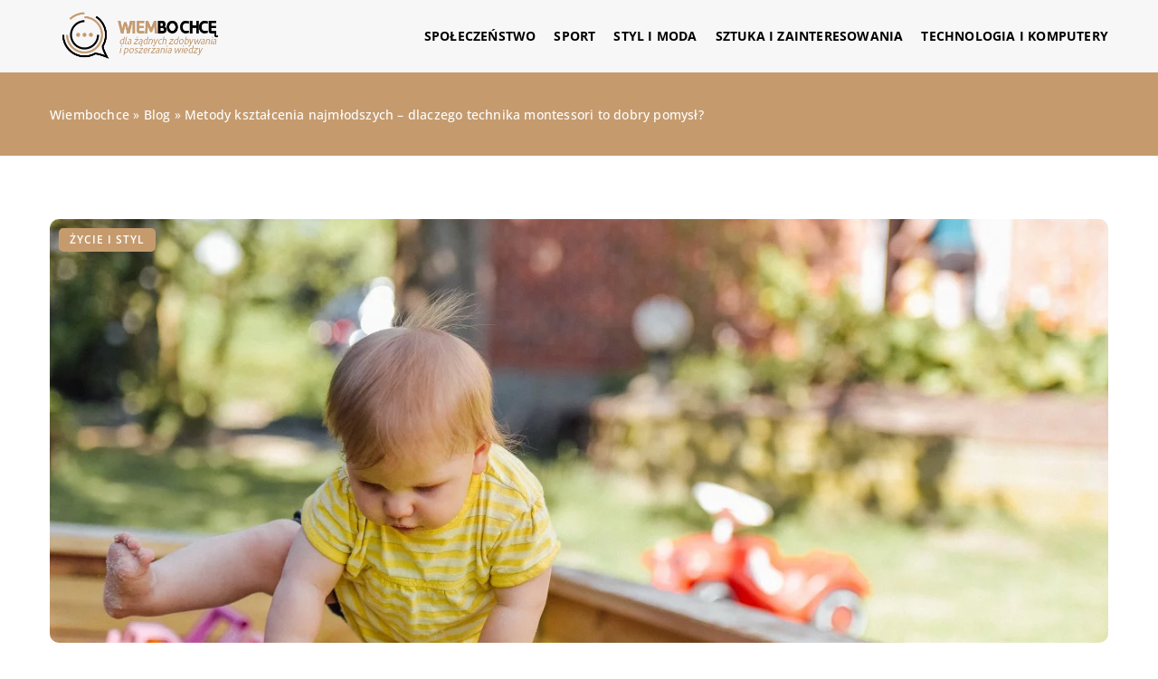

--- FILE ---
content_type: text/html; charset=UTF-8
request_url: https://wiembochce.pl/metody-ksztalcenia-najmlodszych-dlaczego-technika-montessori-to-dobry-pomysl/
body_size: 13647
content:
<!DOCTYPE html>
<html lang="pl">
<head><meta charset="UTF-8"><script>if(navigator.userAgent.match(/MSIE|Internet Explorer/i)||navigator.userAgent.match(/Trident\/7\..*?rv:11/i)){var href=document.location.href;if(!href.match(/[?&]nowprocket/)){if(href.indexOf("?")==-1){if(href.indexOf("#")==-1){document.location.href=href+"?nowprocket=1"}else{document.location.href=href.replace("#","?nowprocket=1#")}}else{if(href.indexOf("#")==-1){document.location.href=href+"&nowprocket=1"}else{document.location.href=href.replace("#","&nowprocket=1#")}}}}</script><script>class RocketLazyLoadScripts{constructor(){this.v="1.2.3",this.triggerEvents=["keydown","mousedown","mousemove","touchmove","touchstart","touchend","wheel"],this.userEventHandler=this._triggerListener.bind(this),this.touchStartHandler=this._onTouchStart.bind(this),this.touchMoveHandler=this._onTouchMove.bind(this),this.touchEndHandler=this._onTouchEnd.bind(this),this.clickHandler=this._onClick.bind(this),this.interceptedClicks=[],window.addEventListener("pageshow",t=>{this.persisted=t.persisted}),window.addEventListener("DOMContentLoaded",()=>{this._preconnect3rdParties()}),this.delayedScripts={normal:[],async:[],defer:[]},this.trash=[],this.allJQueries=[]}_addUserInteractionListener(t){if(document.hidden){t._triggerListener();return}this.triggerEvents.forEach(e=>window.addEventListener(e,t.userEventHandler,{passive:!0})),window.addEventListener("touchstart",t.touchStartHandler,{passive:!0}),window.addEventListener("mousedown",t.touchStartHandler),document.addEventListener("visibilitychange",t.userEventHandler)}_removeUserInteractionListener(){this.triggerEvents.forEach(t=>window.removeEventListener(t,this.userEventHandler,{passive:!0})),document.removeEventListener("visibilitychange",this.userEventHandler)}_onTouchStart(t){"HTML"!==t.target.tagName&&(window.addEventListener("touchend",this.touchEndHandler),window.addEventListener("mouseup",this.touchEndHandler),window.addEventListener("touchmove",this.touchMoveHandler,{passive:!0}),window.addEventListener("mousemove",this.touchMoveHandler),t.target.addEventListener("click",this.clickHandler),this._renameDOMAttribute(t.target,"onclick","rocket-onclick"),this._pendingClickStarted())}_onTouchMove(t){window.removeEventListener("touchend",this.touchEndHandler),window.removeEventListener("mouseup",this.touchEndHandler),window.removeEventListener("touchmove",this.touchMoveHandler,{passive:!0}),window.removeEventListener("mousemove",this.touchMoveHandler),t.target.removeEventListener("click",this.clickHandler),this._renameDOMAttribute(t.target,"rocket-onclick","onclick"),this._pendingClickFinished()}_onTouchEnd(t){window.removeEventListener("touchend",this.touchEndHandler),window.removeEventListener("mouseup",this.touchEndHandler),window.removeEventListener("touchmove",this.touchMoveHandler,{passive:!0}),window.removeEventListener("mousemove",this.touchMoveHandler)}_onClick(t){t.target.removeEventListener("click",this.clickHandler),this._renameDOMAttribute(t.target,"rocket-onclick","onclick"),this.interceptedClicks.push(t),t.preventDefault(),t.stopPropagation(),t.stopImmediatePropagation(),this._pendingClickFinished()}_replayClicks(){window.removeEventListener("touchstart",this.touchStartHandler,{passive:!0}),window.removeEventListener("mousedown",this.touchStartHandler),this.interceptedClicks.forEach(t=>{t.target.dispatchEvent(new MouseEvent("click",{view:t.view,bubbles:!0,cancelable:!0}))})}_waitForPendingClicks(){return new Promise(t=>{this._isClickPending?this._pendingClickFinished=t:t()})}_pendingClickStarted(){this._isClickPending=!0}_pendingClickFinished(){this._isClickPending=!1}_renameDOMAttribute(t,e,r){t.hasAttribute&&t.hasAttribute(e)&&(event.target.setAttribute(r,event.target.getAttribute(e)),event.target.removeAttribute(e))}_triggerListener(){this._removeUserInteractionListener(this),"loading"===document.readyState?document.addEventListener("DOMContentLoaded",this._loadEverythingNow.bind(this)):this._loadEverythingNow()}_preconnect3rdParties(){let t=[];document.querySelectorAll("script[type=rocketlazyloadscript]").forEach(e=>{if(e.hasAttribute("src")){let r=new URL(e.src).origin;r!==location.origin&&t.push({src:r,crossOrigin:e.crossOrigin||"module"===e.getAttribute("data-rocket-type")})}}),t=[...new Map(t.map(t=>[JSON.stringify(t),t])).values()],this._batchInjectResourceHints(t,"preconnect")}async _loadEverythingNow(){this.lastBreath=Date.now(),this._delayEventListeners(this),this._delayJQueryReady(this),this._handleDocumentWrite(),this._registerAllDelayedScripts(),this._preloadAllScripts(),await this._loadScriptsFromList(this.delayedScripts.normal),await this._loadScriptsFromList(this.delayedScripts.defer),await this._loadScriptsFromList(this.delayedScripts.async);try{await this._triggerDOMContentLoaded(),await this._triggerWindowLoad()}catch(t){console.error(t)}window.dispatchEvent(new Event("rocket-allScriptsLoaded")),this._waitForPendingClicks().then(()=>{this._replayClicks()}),this._emptyTrash()}_registerAllDelayedScripts(){document.querySelectorAll("script[type=rocketlazyloadscript]").forEach(t=>{t.hasAttribute("data-rocket-src")?t.hasAttribute("async")&&!1!==t.async?this.delayedScripts.async.push(t):t.hasAttribute("defer")&&!1!==t.defer||"module"===t.getAttribute("data-rocket-type")?this.delayedScripts.defer.push(t):this.delayedScripts.normal.push(t):this.delayedScripts.normal.push(t)})}async _transformScript(t){return new Promise((await this._littleBreath(),navigator.userAgent.indexOf("Firefox/")>0||""===navigator.vendor)?e=>{let r=document.createElement("script");[...t.attributes].forEach(t=>{let e=t.nodeName;"type"!==e&&("data-rocket-type"===e&&(e="type"),"data-rocket-src"===e&&(e="src"),r.setAttribute(e,t.nodeValue))}),t.text&&(r.text=t.text),r.hasAttribute("src")?(r.addEventListener("load",e),r.addEventListener("error",e)):(r.text=t.text,e());try{t.parentNode.replaceChild(r,t)}catch(i){e()}}:async e=>{function r(){t.setAttribute("data-rocket-status","failed"),e()}try{let i=t.getAttribute("data-rocket-type"),n=t.getAttribute("data-rocket-src");t.text,i?(t.type=i,t.removeAttribute("data-rocket-type")):t.removeAttribute("type"),t.addEventListener("load",function r(){t.setAttribute("data-rocket-status","executed"),e()}),t.addEventListener("error",r),n?(t.removeAttribute("data-rocket-src"),t.src=n):t.src="data:text/javascript;base64,"+window.btoa(unescape(encodeURIComponent(t.text)))}catch(s){r()}})}async _loadScriptsFromList(t){let e=t.shift();return e&&e.isConnected?(await this._transformScript(e),this._loadScriptsFromList(t)):Promise.resolve()}_preloadAllScripts(){this._batchInjectResourceHints([...this.delayedScripts.normal,...this.delayedScripts.defer,...this.delayedScripts.async],"preload")}_batchInjectResourceHints(t,e){var r=document.createDocumentFragment();t.forEach(t=>{let i=t.getAttribute&&t.getAttribute("data-rocket-src")||t.src;if(i){let n=document.createElement("link");n.href=i,n.rel=e,"preconnect"!==e&&(n.as="script"),t.getAttribute&&"module"===t.getAttribute("data-rocket-type")&&(n.crossOrigin=!0),t.crossOrigin&&(n.crossOrigin=t.crossOrigin),t.integrity&&(n.integrity=t.integrity),r.appendChild(n),this.trash.push(n)}}),document.head.appendChild(r)}_delayEventListeners(t){let e={};function r(t,r){!function t(r){!e[r]&&(e[r]={originalFunctions:{add:r.addEventListener,remove:r.removeEventListener},eventsToRewrite:[]},r.addEventListener=function(){arguments[0]=i(arguments[0]),e[r].originalFunctions.add.apply(r,arguments)},r.removeEventListener=function(){arguments[0]=i(arguments[0]),e[r].originalFunctions.remove.apply(r,arguments)});function i(t){return e[r].eventsToRewrite.indexOf(t)>=0?"rocket-"+t:t}}(t),e[t].eventsToRewrite.push(r)}function i(t,e){let r=t[e];Object.defineProperty(t,e,{get:()=>r||function(){},set(i){t["rocket"+e]=r=i}})}r(document,"DOMContentLoaded"),r(window,"DOMContentLoaded"),r(window,"load"),r(window,"pageshow"),r(document,"readystatechange"),i(document,"onreadystatechange"),i(window,"onload"),i(window,"onpageshow")}_delayJQueryReady(t){let e;function r(r){if(r&&r.fn&&!t.allJQueries.includes(r)){r.fn.ready=r.fn.init.prototype.ready=function(e){return t.domReadyFired?e.bind(document)(r):document.addEventListener("rocket-DOMContentLoaded",()=>e.bind(document)(r)),r([])};let i=r.fn.on;r.fn.on=r.fn.init.prototype.on=function(){if(this[0]===window){function t(t){return t.split(" ").map(t=>"load"===t||0===t.indexOf("load.")?"rocket-jquery-load":t).join(" ")}"string"==typeof arguments[0]||arguments[0]instanceof String?arguments[0]=t(arguments[0]):"object"==typeof arguments[0]&&Object.keys(arguments[0]).forEach(e=>{let r=arguments[0][e];delete arguments[0][e],arguments[0][t(e)]=r})}return i.apply(this,arguments),this},t.allJQueries.push(r)}e=r}r(window.jQuery),Object.defineProperty(window,"jQuery",{get:()=>e,set(t){r(t)}})}async _triggerDOMContentLoaded(){this.domReadyFired=!0,await this._littleBreath(),document.dispatchEvent(new Event("rocket-DOMContentLoaded")),await this._littleBreath(),window.dispatchEvent(new Event("rocket-DOMContentLoaded")),await this._littleBreath(),document.dispatchEvent(new Event("rocket-readystatechange")),await this._littleBreath(),document.rocketonreadystatechange&&document.rocketonreadystatechange()}async _triggerWindowLoad(){await this._littleBreath(),window.dispatchEvent(new Event("rocket-load")),await this._littleBreath(),window.rocketonload&&window.rocketonload(),await this._littleBreath(),this.allJQueries.forEach(t=>t(window).trigger("rocket-jquery-load")),await this._littleBreath();let t=new Event("rocket-pageshow");t.persisted=this.persisted,window.dispatchEvent(t),await this._littleBreath(),window.rocketonpageshow&&window.rocketonpageshow({persisted:this.persisted})}_handleDocumentWrite(){let t=new Map;document.write=document.writeln=function(e){let r=document.currentScript;r||console.error("WPRocket unable to document.write this: "+e);let i=document.createRange(),n=r.parentElement,s=t.get(r);void 0===s&&(s=r.nextSibling,t.set(r,s));let a=document.createDocumentFragment();i.setStart(a,0),a.appendChild(i.createContextualFragment(e)),n.insertBefore(a,s)}}async _littleBreath(){Date.now()-this.lastBreath>45&&(await this._requestAnimFrame(),this.lastBreath=Date.now())}async _requestAnimFrame(){return document.hidden?new Promise(t=>setTimeout(t)):new Promise(t=>requestAnimationFrame(t))}_emptyTrash(){this.trash.forEach(t=>t.remove())}static run(){let t=new RocketLazyLoadScripts;t._addUserInteractionListener(t)}}RocketLazyLoadScripts.run();</script>	
	
	<meta name="viewport" content="width=device-width, initial-scale=1">
		<meta name='robots' content='index, follow, max-image-preview:large, max-snippet:-1, max-video-preview:-1' />

	<!-- This site is optimized with the Yoast SEO plugin v26.7 - https://yoast.com/wordpress/plugins/seo/ -->
	<title>Metody kształcenia najmłodszych - dlaczego technika montessori to dobry pomysł? - wiembochce.pl</title>
	<link rel="canonical" href="https://wiembochce.pl/metody-ksztalcenia-najmlodszych-dlaczego-technika-montessori-to-dobry-pomysl/" />
	<meta property="og:locale" content="pl_PL" />
	<meta property="og:type" content="article" />
	<meta property="og:title" content="Metody kształcenia najmłodszych - dlaczego technika montessori to dobry pomysł? - wiembochce.pl" />
	<meta property="og:description" content="Edukacja we wczesnym wieku ma duże znacznie. Kilkuletnie dziecko dopiero bowiem poznaje otaczający go świat. Dlatego na tym etapie niezbędne [&hellip;]" />
	<meta property="og:url" content="https://wiembochce.pl/metody-ksztalcenia-najmlodszych-dlaczego-technika-montessori-to-dobry-pomysl/" />
	<meta property="og:site_name" content="wiembochce.pl" />
	<meta name="author" content="wiembochce" />
	<meta name="twitter:card" content="summary_large_image" />
	<meta name="twitter:label1" content="Napisane przez" />
	<meta name="twitter:data1" content="wiembochce" />
	<meta name="twitter:label2" content="Szacowany czas czytania" />
	<meta name="twitter:data2" content="1 minuta" />
	<script type="application/ld+json" class="yoast-schema-graph">{"@context":"https://schema.org","@graph":[{"@type":"Article","@id":"https://wiembochce.pl/metody-ksztalcenia-najmlodszych-dlaczego-technika-montessori-to-dobry-pomysl/#article","isPartOf":{"@id":"https://wiembochce.pl/metody-ksztalcenia-najmlodszych-dlaczego-technika-montessori-to-dobry-pomysl/"},"author":{"name":"wiembochce","@id":"https://wiembochce.pl/#/schema/person/46a8a3f29850c0d68b3c14d811cbef75"},"headline":"Metody kształcenia najmłodszych &#8211; dlaczego technika montessori to dobry pomysł?","datePublished":"2021-12-04T10:00:19+00:00","mainEntityOfPage":{"@id":"https://wiembochce.pl/metody-ksztalcenia-najmlodszych-dlaczego-technika-montessori-to-dobry-pomysl/"},"wordCount":207,"commentCount":0,"image":{"@id":"https://wiembochce.pl/metody-ksztalcenia-najmlodszych-dlaczego-technika-montessori-to-dobry-pomysl/#primaryimage"},"thumbnailUrl":"https://wiembochce.pl/wp-content/uploads/2021/12/dziecko-piaskownica-ubranka.jpg","articleSection":["Życie i styl"],"inLanguage":"pl-PL","potentialAction":[{"@type":"CommentAction","name":"Comment","target":["https://wiembochce.pl/metody-ksztalcenia-najmlodszych-dlaczego-technika-montessori-to-dobry-pomysl/#respond"]}]},{"@type":"WebPage","@id":"https://wiembochce.pl/metody-ksztalcenia-najmlodszych-dlaczego-technika-montessori-to-dobry-pomysl/","url":"https://wiembochce.pl/metody-ksztalcenia-najmlodszych-dlaczego-technika-montessori-to-dobry-pomysl/","name":"Metody kształcenia najmłodszych - dlaczego technika montessori to dobry pomysł? - wiembochce.pl","isPartOf":{"@id":"https://wiembochce.pl/#website"},"primaryImageOfPage":{"@id":"https://wiembochce.pl/metody-ksztalcenia-najmlodszych-dlaczego-technika-montessori-to-dobry-pomysl/#primaryimage"},"image":{"@id":"https://wiembochce.pl/metody-ksztalcenia-najmlodszych-dlaczego-technika-montessori-to-dobry-pomysl/#primaryimage"},"thumbnailUrl":"https://wiembochce.pl/wp-content/uploads/2021/12/dziecko-piaskownica-ubranka.jpg","inLanguage":"pl-PL","potentialAction":[{"@type":"ReadAction","target":["https://wiembochce.pl/metody-ksztalcenia-najmlodszych-dlaczego-technika-montessori-to-dobry-pomysl/"]}]},{"@type":"ImageObject","inLanguage":"pl-PL","@id":"https://wiembochce.pl/metody-ksztalcenia-najmlodszych-dlaczego-technika-montessori-to-dobry-pomysl/#primaryimage","url":"https://wiembochce.pl/wp-content/uploads/2021/12/dziecko-piaskownica-ubranka.jpg","contentUrl":"https://wiembochce.pl/wp-content/uploads/2021/12/dziecko-piaskownica-ubranka.jpg","width":1280,"height":854},{"@type":"WebSite","@id":"https://wiembochce.pl/#website","url":"https://wiembochce.pl/","name":"wiembochce.pl","description":"","potentialAction":[{"@type":"SearchAction","target":{"@type":"EntryPoint","urlTemplate":"https://wiembochce.pl/?s={search_term_string}"},"query-input":{"@type":"PropertyValueSpecification","valueRequired":true,"valueName":"search_term_string"}}],"inLanguage":"pl-PL"}]}</script>
	<!-- / Yoast SEO plugin. -->


<link rel='dns-prefetch' href='//cdnjs.cloudflare.com' />

<style id='wp-img-auto-sizes-contain-inline-css' type='text/css'>
img:is([sizes=auto i],[sizes^="auto," i]){contain-intrinsic-size:3000px 1500px}
/*# sourceURL=wp-img-auto-sizes-contain-inline-css */
</style>
<style id='wp-emoji-styles-inline-css' type='text/css'>

	img.wp-smiley, img.emoji {
		display: inline !important;
		border: none !important;
		box-shadow: none !important;
		height: 1em !important;
		width: 1em !important;
		margin: 0 0.07em !important;
		vertical-align: -0.1em !important;
		background: none !important;
		padding: 0 !important;
	}
/*# sourceURL=wp-emoji-styles-inline-css */
</style>
<style id='classic-theme-styles-inline-css' type='text/css'>
/*! This file is auto-generated */
.wp-block-button__link{color:#fff;background-color:#32373c;border-radius:9999px;box-shadow:none;text-decoration:none;padding:calc(.667em + 2px) calc(1.333em + 2px);font-size:1.125em}.wp-block-file__button{background:#32373c;color:#fff;text-decoration:none}
/*# sourceURL=/wp-includes/css/classic-themes.min.css */
</style>
<link rel='stylesheet' id='mainstyle-css' href='https://wiembochce.pl/wp-content/themes/knight-theme/style.css?ver=1.1' type='text/css' media='all' />
<script type="text/javascript" src="https://wiembochce.pl/wp-includes/js/jquery/jquery.min.js?ver=3.7.1" id="jquery-core-js"></script>
<script type="text/javascript" src="https://wiembochce.pl/wp-includes/js/jquery/jquery-migrate.min.js?ver=3.4.1" id="jquery-migrate-js"></script>
<script  type="application/ld+json">
        {
          "@context": "https://schema.org",
          "@type": "BreadcrumbList",
          "itemListElement": [{"@type": "ListItem","position": 1,"name": "wiembochce","item": "https://wiembochce.pl" },{"@type": "ListItem","position": 2,"name": "Blog","item": "https://wiembochce.pl/blog/" },{"@type": "ListItem","position": 3,"name": "Metody kształcenia najmłodszych &#8211; dlaczego technika montessori to dobry pomysł?"}]
        }
        </script>    <style>
    @font-face {font-family: 'Open Sans';font-style: normal;font-weight: 400;src: url('https://wiembochce.pl/wp-content/themes/knight-theme/fonts/OpenSans-Regular.ttf');font-display: swap;}
    @font-face {font-family: 'Open Sans';font-style: normal;font-weight: 500;src: url('https://wiembochce.pl/wp-content/themes/knight-theme/fonts/OpenSans-Medium.ttf');font-display: swap;}
    @font-face {font-family: 'Open Sans';font-style: normal;font-weight: 600;src: url('https://wiembochce.pl/wp-content/themes/knight-theme/fonts/OpenSans-SemiBold.ttf');font-display: swap;}
    @font-face {font-family: 'Open Sans';font-style: normal;font-weight: 700;src: url('https://wiembochce.pl/wp-content/themes/knight-theme/fonts/OpenSans-Bold.ttf');font-display: swap;}
    @font-face {font-family: 'Open Sans';font-style: normal;font-weight: 800;src: url('https://wiembochce.pl/wp-content/themes/knight-theme/OpenSans-ExtraBold.ttf');font-display: swap;}
    </style>
<script  type="application/ld+json">
        {
          "@context": "https://schema.org",
          "@type": "Article",
          "headline": "Metody kształcenia najmłodszych &#8211; dlaczego technika montessori to dobry pomysł?",
          "image": "https://wiembochce.pl/wp-content/uploads/2021/12/dziecko-piaskownica-ubranka.jpg",
          "datePublished": "2021-12-04",
          "dateModified": "2021-12-04",
          "author": {
            "@type": "Person",
            "name": "wiembochce"
          },
           "publisher": {
            "@type": "Organization",
            "name": "wiembochce.pl",
            "logo": {
              "@type": "ImageObject",
              "url": "https://wiembochce.pl/wp-content/uploads/2023/08/cropped-10-kopia.png"
            }
          }
          
        }
        </script><link rel="icon" href="https://wiembochce.pl/wp-content/uploads/2023/08/10_crop.png" sizes="32x32" />
<link rel="icon" href="https://wiembochce.pl/wp-content/uploads/2023/08/10_crop.png" sizes="192x192" />
<link rel="apple-touch-icon" href="https://wiembochce.pl/wp-content/uploads/2023/08/10_crop.png" />
<meta name="msapplication-TileImage" content="https://wiembochce.pl/wp-content/uploads/2023/08/10_crop.png" />
	
<!-- Google tag (gtag.js) -->
<script type="rocketlazyloadscript" async data-rocket-src="https://www.googletagmanager.com/gtag/js?id=G-J571X3D4ZM"></script>
<script type="rocketlazyloadscript">
  window.dataLayer = window.dataLayer || [];
  function gtag(){dataLayer.push(arguments);}
  gtag('js', new Date());

  gtag('config', 'G-J571X3D4ZM');
</script>
<style id='global-styles-inline-css' type='text/css'>
:root{--wp--preset--aspect-ratio--square: 1;--wp--preset--aspect-ratio--4-3: 4/3;--wp--preset--aspect-ratio--3-4: 3/4;--wp--preset--aspect-ratio--3-2: 3/2;--wp--preset--aspect-ratio--2-3: 2/3;--wp--preset--aspect-ratio--16-9: 16/9;--wp--preset--aspect-ratio--9-16: 9/16;--wp--preset--color--black: #000000;--wp--preset--color--cyan-bluish-gray: #abb8c3;--wp--preset--color--white: #ffffff;--wp--preset--color--pale-pink: #f78da7;--wp--preset--color--vivid-red: #cf2e2e;--wp--preset--color--luminous-vivid-orange: #ff6900;--wp--preset--color--luminous-vivid-amber: #fcb900;--wp--preset--color--light-green-cyan: #7bdcb5;--wp--preset--color--vivid-green-cyan: #00d084;--wp--preset--color--pale-cyan-blue: #8ed1fc;--wp--preset--color--vivid-cyan-blue: #0693e3;--wp--preset--color--vivid-purple: #9b51e0;--wp--preset--gradient--vivid-cyan-blue-to-vivid-purple: linear-gradient(135deg,rgb(6,147,227) 0%,rgb(155,81,224) 100%);--wp--preset--gradient--light-green-cyan-to-vivid-green-cyan: linear-gradient(135deg,rgb(122,220,180) 0%,rgb(0,208,130) 100%);--wp--preset--gradient--luminous-vivid-amber-to-luminous-vivid-orange: linear-gradient(135deg,rgb(252,185,0) 0%,rgb(255,105,0) 100%);--wp--preset--gradient--luminous-vivid-orange-to-vivid-red: linear-gradient(135deg,rgb(255,105,0) 0%,rgb(207,46,46) 100%);--wp--preset--gradient--very-light-gray-to-cyan-bluish-gray: linear-gradient(135deg,rgb(238,238,238) 0%,rgb(169,184,195) 100%);--wp--preset--gradient--cool-to-warm-spectrum: linear-gradient(135deg,rgb(74,234,220) 0%,rgb(151,120,209) 20%,rgb(207,42,186) 40%,rgb(238,44,130) 60%,rgb(251,105,98) 80%,rgb(254,248,76) 100%);--wp--preset--gradient--blush-light-purple: linear-gradient(135deg,rgb(255,206,236) 0%,rgb(152,150,240) 100%);--wp--preset--gradient--blush-bordeaux: linear-gradient(135deg,rgb(254,205,165) 0%,rgb(254,45,45) 50%,rgb(107,0,62) 100%);--wp--preset--gradient--luminous-dusk: linear-gradient(135deg,rgb(255,203,112) 0%,rgb(199,81,192) 50%,rgb(65,88,208) 100%);--wp--preset--gradient--pale-ocean: linear-gradient(135deg,rgb(255,245,203) 0%,rgb(182,227,212) 50%,rgb(51,167,181) 100%);--wp--preset--gradient--electric-grass: linear-gradient(135deg,rgb(202,248,128) 0%,rgb(113,206,126) 100%);--wp--preset--gradient--midnight: linear-gradient(135deg,rgb(2,3,129) 0%,rgb(40,116,252) 100%);--wp--preset--font-size--small: 13px;--wp--preset--font-size--medium: 20px;--wp--preset--font-size--large: 36px;--wp--preset--font-size--x-large: 42px;--wp--preset--spacing--20: 0.44rem;--wp--preset--spacing--30: 0.67rem;--wp--preset--spacing--40: 1rem;--wp--preset--spacing--50: 1.5rem;--wp--preset--spacing--60: 2.25rem;--wp--preset--spacing--70: 3.38rem;--wp--preset--spacing--80: 5.06rem;--wp--preset--shadow--natural: 6px 6px 9px rgba(0, 0, 0, 0.2);--wp--preset--shadow--deep: 12px 12px 50px rgba(0, 0, 0, 0.4);--wp--preset--shadow--sharp: 6px 6px 0px rgba(0, 0, 0, 0.2);--wp--preset--shadow--outlined: 6px 6px 0px -3px rgb(255, 255, 255), 6px 6px rgb(0, 0, 0);--wp--preset--shadow--crisp: 6px 6px 0px rgb(0, 0, 0);}:where(.is-layout-flex){gap: 0.5em;}:where(.is-layout-grid){gap: 0.5em;}body .is-layout-flex{display: flex;}.is-layout-flex{flex-wrap: wrap;align-items: center;}.is-layout-flex > :is(*, div){margin: 0;}body .is-layout-grid{display: grid;}.is-layout-grid > :is(*, div){margin: 0;}:where(.wp-block-columns.is-layout-flex){gap: 2em;}:where(.wp-block-columns.is-layout-grid){gap: 2em;}:where(.wp-block-post-template.is-layout-flex){gap: 1.25em;}:where(.wp-block-post-template.is-layout-grid){gap: 1.25em;}.has-black-color{color: var(--wp--preset--color--black) !important;}.has-cyan-bluish-gray-color{color: var(--wp--preset--color--cyan-bluish-gray) !important;}.has-white-color{color: var(--wp--preset--color--white) !important;}.has-pale-pink-color{color: var(--wp--preset--color--pale-pink) !important;}.has-vivid-red-color{color: var(--wp--preset--color--vivid-red) !important;}.has-luminous-vivid-orange-color{color: var(--wp--preset--color--luminous-vivid-orange) !important;}.has-luminous-vivid-amber-color{color: var(--wp--preset--color--luminous-vivid-amber) !important;}.has-light-green-cyan-color{color: var(--wp--preset--color--light-green-cyan) !important;}.has-vivid-green-cyan-color{color: var(--wp--preset--color--vivid-green-cyan) !important;}.has-pale-cyan-blue-color{color: var(--wp--preset--color--pale-cyan-blue) !important;}.has-vivid-cyan-blue-color{color: var(--wp--preset--color--vivid-cyan-blue) !important;}.has-vivid-purple-color{color: var(--wp--preset--color--vivid-purple) !important;}.has-black-background-color{background-color: var(--wp--preset--color--black) !important;}.has-cyan-bluish-gray-background-color{background-color: var(--wp--preset--color--cyan-bluish-gray) !important;}.has-white-background-color{background-color: var(--wp--preset--color--white) !important;}.has-pale-pink-background-color{background-color: var(--wp--preset--color--pale-pink) !important;}.has-vivid-red-background-color{background-color: var(--wp--preset--color--vivid-red) !important;}.has-luminous-vivid-orange-background-color{background-color: var(--wp--preset--color--luminous-vivid-orange) !important;}.has-luminous-vivid-amber-background-color{background-color: var(--wp--preset--color--luminous-vivid-amber) !important;}.has-light-green-cyan-background-color{background-color: var(--wp--preset--color--light-green-cyan) !important;}.has-vivid-green-cyan-background-color{background-color: var(--wp--preset--color--vivid-green-cyan) !important;}.has-pale-cyan-blue-background-color{background-color: var(--wp--preset--color--pale-cyan-blue) !important;}.has-vivid-cyan-blue-background-color{background-color: var(--wp--preset--color--vivid-cyan-blue) !important;}.has-vivid-purple-background-color{background-color: var(--wp--preset--color--vivid-purple) !important;}.has-black-border-color{border-color: var(--wp--preset--color--black) !important;}.has-cyan-bluish-gray-border-color{border-color: var(--wp--preset--color--cyan-bluish-gray) !important;}.has-white-border-color{border-color: var(--wp--preset--color--white) !important;}.has-pale-pink-border-color{border-color: var(--wp--preset--color--pale-pink) !important;}.has-vivid-red-border-color{border-color: var(--wp--preset--color--vivid-red) !important;}.has-luminous-vivid-orange-border-color{border-color: var(--wp--preset--color--luminous-vivid-orange) !important;}.has-luminous-vivid-amber-border-color{border-color: var(--wp--preset--color--luminous-vivid-amber) !important;}.has-light-green-cyan-border-color{border-color: var(--wp--preset--color--light-green-cyan) !important;}.has-vivid-green-cyan-border-color{border-color: var(--wp--preset--color--vivid-green-cyan) !important;}.has-pale-cyan-blue-border-color{border-color: var(--wp--preset--color--pale-cyan-blue) !important;}.has-vivid-cyan-blue-border-color{border-color: var(--wp--preset--color--vivid-cyan-blue) !important;}.has-vivid-purple-border-color{border-color: var(--wp--preset--color--vivid-purple) !important;}.has-vivid-cyan-blue-to-vivid-purple-gradient-background{background: var(--wp--preset--gradient--vivid-cyan-blue-to-vivid-purple) !important;}.has-light-green-cyan-to-vivid-green-cyan-gradient-background{background: var(--wp--preset--gradient--light-green-cyan-to-vivid-green-cyan) !important;}.has-luminous-vivid-amber-to-luminous-vivid-orange-gradient-background{background: var(--wp--preset--gradient--luminous-vivid-amber-to-luminous-vivid-orange) !important;}.has-luminous-vivid-orange-to-vivid-red-gradient-background{background: var(--wp--preset--gradient--luminous-vivid-orange-to-vivid-red) !important;}.has-very-light-gray-to-cyan-bluish-gray-gradient-background{background: var(--wp--preset--gradient--very-light-gray-to-cyan-bluish-gray) !important;}.has-cool-to-warm-spectrum-gradient-background{background: var(--wp--preset--gradient--cool-to-warm-spectrum) !important;}.has-blush-light-purple-gradient-background{background: var(--wp--preset--gradient--blush-light-purple) !important;}.has-blush-bordeaux-gradient-background{background: var(--wp--preset--gradient--blush-bordeaux) !important;}.has-luminous-dusk-gradient-background{background: var(--wp--preset--gradient--luminous-dusk) !important;}.has-pale-ocean-gradient-background{background: var(--wp--preset--gradient--pale-ocean) !important;}.has-electric-grass-gradient-background{background: var(--wp--preset--gradient--electric-grass) !important;}.has-midnight-gradient-background{background: var(--wp--preset--gradient--midnight) !important;}.has-small-font-size{font-size: var(--wp--preset--font-size--small) !important;}.has-medium-font-size{font-size: var(--wp--preset--font-size--medium) !important;}.has-large-font-size{font-size: var(--wp--preset--font-size--large) !important;}.has-x-large-font-size{font-size: var(--wp--preset--font-size--x-large) !important;}
/*# sourceURL=global-styles-inline-css */
</style>
</head>

<body class="wp-singular post-template-default single single-post postid-2549 single-format-standard wp-theme-knight-theme">


	<header class="k_header">
		<div class="k_conatiner k-flex-between"> 
			<nav id="mainnav" class="mainnav" role="navigation">
				<div class="menu-menu-container"><ul id="menu-menu" class="menu"><li id="menu-item-6306" class="menu-item menu-item-type-taxonomy menu-item-object-companycategory menu-item-6306"><a href="https://wiembochce.pl/firmy/spoleczenstwo/">Społeczeństwo</a></li>
<li id="menu-item-6307" class="menu-item menu-item-type-taxonomy menu-item-object-companycategory menu-item-6307"><a href="https://wiembochce.pl/firmy/sport/">Sport</a></li>
<li id="menu-item-6308" class="menu-item menu-item-type-taxonomy menu-item-object-companycategory menu-item-6308"><a href="https://wiembochce.pl/firmy/styl-i-moda/">Styl i moda</a></li>
<li id="menu-item-6309" class="menu-item menu-item-type-taxonomy menu-item-object-companycategory menu-item-6309"><a href="https://wiembochce.pl/firmy/sztuka-i-zainteresowania/">Sztuka i zainteresowania</a></li>
<li id="menu-item-6310" class="menu-item menu-item-type-taxonomy menu-item-object-companycategory menu-item-6310"><a href="https://wiembochce.pl/firmy/technologia-i-komputery/">Technologia i komputery</a></li>
</ul></div>			</nav> 
			<div class="k_logo">
								<a href="https://wiembochce.pl/">   
					<img width="392" height="112" src="https://wiembochce.pl/wp-content/uploads/2023/08/cropped-10-kopia.png" class="logo-main" alt="wiembochce.pl">	
				</a>
							</div> 	
			<div class="mobile-menu">
				<div id="btn-menu">
					<svg class="ham hamRotate ham8" viewBox="0 0 100 100" width="80" onclick="this.classList.toggle('active')">
						<path class="line top" d="m 30,33 h 40 c 3.722839,0 7.5,3.126468 7.5,8.578427 0,5.451959 -2.727029,8.421573 -7.5,8.421573 h -20" />
						<path class="line middle"d="m 30,50 h 40" />
						<path class="line bottom" d="m 70,67 h -40 c 0,0 -7.5,-0.802118 -7.5,-8.365747 0,-7.563629 7.5,-8.634253 7.5,-8.634253 h 20" />
					</svg>
				</div>
			</div>
		</div> 
	</header>


			
				


<section class="k_blog_banner k_bg_section k-flex-v-center">
	<div class="k_conatiner k-pt-3 k-pb-3 k_relative k-flex-center">
		<ul id="breadcrumbs" class="k_breadcrumbs"><li class="item-home"><a class="bread-link bread-home" href="https://wiembochce.pl" title="wiembochce">wiembochce</a></li><li class="separator separator-home"> &#187; </li><li data-id="4" class="item-cat"><a href="https://wiembochce.pl/blog/">Blog</a></li><li class="separator"> &#187; </li><li data-id="5" class="item-current  item-2549"><strong class="bread-current bread-2549" title="Metody kształcenia najmłodszych &#8211; dlaczego technika montessori to dobry pomysł?">Metody kształcenia najmłodszych &#8211; dlaczego technika montessori to dobry pomysł?</strong></li></ul>	</div>
</section>

<section class="k-pt-7 k-pt-5-m">
	<div class="k_conatiner k_conatiner-col">

		<div class="k_relative k-flex k_img_banner">
			<img width="1280" height="854" src="https://wiembochce.pl/wp-content/uploads/2021/12/dziecko-piaskownica-ubranka.jpg" alt="Metody kształcenia najmłodszych &#8211; dlaczego technika montessori to dobry pomysł?">			<div class="k_post-single-cat">
				<a href="https://wiembochce.pl/category/zycie-i-styl/">Życie i styl</a>  
			</div> 
		</div> 
		
		
	</div>
</section>

<section class="k_text_section k-pt-7 k-pt-5-m">
	<div class="k_conatiner k_conatiner-col">
		
		<div class="k_col-7">

		<div class="k-flex k-mb-3">
			
			<h1 class="k_page_h1">Metody kształcenia najmłodszych &#8211; dlaczego technika montessori to dobry pomysł?</h1>
			
		</div>
		
		<div class="k_meta-single k-mb-3 k-flex k-flex-v-center k_weight-semibold">
				<div class="k_post-single-author">
				
					<div class="k_meta-value k-flex k-flex-v-center">
					
						<a href="https://wiembochce.pl/autor/wiembochce/" rel="nofollow">wiembochce</a>					</div>
				</div>
				<div class="k_post-single-date">
					<div class="k_meta-value k-flex k-flex-v-center">
					
						<time>04 grudnia 2021</time>
					</div>
				</div>
				
				
				 
			</div>
			
			<div class="k-flex k-mb-3">
				<div class="k-post-reading-time">Potrzebujesz ok. 1 min. aby przeczytać ten wpis</div>			</div>

			
			<div class="k_content k_ul">
				<div class='etykiety-publikacji'></div><p><span style="font-weight: 400;">Edukacja we wczesnym wieku ma duże znacznie. Kilkuletnie dziecko dopiero bowiem poznaje otaczający go świat. Dlatego na tym etapie niezbędne jest zastosowanie niektórych metod pozwalających najmłodszym zdobyć wiedzę. Jedną z nich jest technika montessori.</span></p>
<h2><span style="font-weight: 400;">Nauka poprzez zabawę</span></h2>
<p><span style="font-weight: 400;">W pierwszych latach życia dziecko tworzy obraz siebie i świata. Z tego powodu okres ten jest kluczowy dla rozwoju naszej pociechy. Warto zatem zadbać, aby miała ona dobre warunki do zdobywania wiedzy. W tym przypadku najważniejsze znacznie ma zastosowanie odpowiedniej metody kształcenia. Taką stanowi z pewnością wspominana już technika montessori. Polega ona na nauce dziecka głównie poprzez zabawę oraz jego indywidualne potrzeby. Tym samym maluch rozwija się na podstawie swoich własnych zainteresowań, co pozwala mu czerpać dużą satysfakcję z całego procesu. Ostatecznym celem metody jest więc wyrobienie w dziecku chęci do samodzielnego zdobywania różnych informacji o rzeczywistości. Jeśli zatem potrzebny nam będzie dobrej jakości <a href="https://zlotakaczka.com.pl/zlobek-montessori-lodz/">żłobek montessori</a>, jest techniką, która koniecznie powinna być w nim stosowana. Dzięki temu zyskujemy pewność, że nasza pociecha ma idealne warunki do prawidłowego rozwoju, a jej edukacja jest dla niej przyjemna.</span></p>
			</div>

			

			

			
			<div class="k_posts-category k-flex k-mt-5">
				<div class="k-flex k_post-category-title k_uppercase k_weight-bold k_subtitle-24 k-mb-3 k_ls-1">Zobacz również</div>
				
				<div class="k_posts_category k-grid k-grid-2 k-gap-30"><div class="k_post_category-item k-flex"><div class="k_post-image k-flex k-mb-1"><a class="k-flex" href="https://wiembochce.pl/jak-dobrac-wlasciwa-kurtke-na-zime-dla-mezczyzny/" rel="nofollow"><img width="1280" height="854" src="https://wiembochce.pl/wp-content/uploads/2022/02/kurtka-zimowa-meska.jpeg" class="attachment-full size-full wp-post-image" alt="Jak dobrać właściwą kurtkę na zimę dla mężczyzny?" decoding="async" /></a></div><div class="k_post-content"><div class="k_post-date k-mb-1"><time>23 lutego 2022</time></div><a class="k_post-title k_weight-semibold" href="https://wiembochce.pl/jak-dobrac-wlasciwa-kurtke-na-zime-dla-mezczyzny/">Jak dobrać właściwą kurtkę na zimę dla mężczyzny?</a></div></div><div class="k_post_category-item k-flex"><div class="k_post-image k-flex k-mb-1"><a class="k-flex" href="https://wiembochce.pl/szkola-policealna-czy-studia/" rel="nofollow"><img width="1280" height="851" src="https://wiembochce.pl/wp-content/uploads/2019/06/question-mark-2123966_1280.jpg" class="attachment-full size-full wp-post-image" alt="Szkoła policealna czy studia?" decoding="async" loading="lazy" /></a></div><div class="k_post-content"><div class="k_post-date k-mb-1"><time>08 marca 2019</time></div><a class="k_post-title k_weight-semibold" href="https://wiembochce.pl/szkola-policealna-czy-studia/">Szkoła policealna czy studia?</a></div></div><div class="k_post_category-item k-flex"><div class="k_post-image k-flex k-mb-1"><a class="k-flex" href="https://wiembochce.pl/jak-cialo-zmarlego-przygotowywane-jest-do-pogrzebu/" rel="nofollow"><img width="1280" height="570" src="https://wiembochce.pl/wp-content/uploads/2019/03/budownictwo-kamieniarstwo-nagrobki-cmentarz-pogrzeb.jpg" class="attachment-full size-full wp-post-image" alt="Jak ciało zmarłego przygotowywane jest do pogrzebu?" decoding="async" loading="lazy" /></a></div><div class="k_post-content"><div class="k_post-date k-mb-1"><time>28 marca 2019</time></div><a class="k_post-title k_weight-semibold" href="https://wiembochce.pl/jak-cialo-zmarlego-przygotowywane-jest-do-pogrzebu/">Jak ciało zmarłego przygotowywane jest do pogrzebu?</a></div></div><div class="k_post_category-item k-flex"><div class="k_post-image k-flex k-mb-1"><a class="k-flex" href="https://wiembochce.pl/co-mozna-kupic-w-sklepach-dzieciecych/" rel="nofollow"><img width="1280" height="853" src="https://wiembochce.pl/wp-content/uploads/2019/07/sklep-z-zabawkami-maskotki.jpg" class="attachment-full size-full wp-post-image" alt="Co można kupić w sklepach dziecięcych?" decoding="async" loading="lazy" /></a></div><div class="k_post-content"><div class="k_post-date k-mb-1"><time>12 lipca 2019</time></div><a class="k_post-title k_weight-semibold" href="https://wiembochce.pl/co-mozna-kupic-w-sklepach-dzieciecych/">Co można kupić w sklepach dziecięcych?</a></div></div><div class="k_post_category-item k-flex"><div class="k_post-image k-flex k-mb-1"></div><div class="k_post-content"><div class="k_post-date k-mb-1"><time>22 listopada 2020</time></div><a class="k_post-title k_weight-semibold" href="https://wiembochce.pl/klasyka-w-modzie-casualowej/">Klasyka w modzie casualowej</a></div></div><div class="k_post_category-item k-flex"><div class="k_post-image k-flex k-mb-1"><a class="k-flex" href="https://wiembochce.pl/pomysly-na-jesienne-stylizacje/" rel="nofollow"><img width="1280" height="853" src="https://wiembochce.pl/wp-content/uploads/2021/10/lifestyle-odziez-damska-moda-stylizacja.jpg" class="attachment-full size-full wp-post-image" alt="Pomysły na jesienne stylizacje" decoding="async" loading="lazy" /></a></div><div class="k_post-content"><div class="k_post-date k-mb-1"><time>05 października 2021</time></div><a class="k_post-title k_weight-semibold" href="https://wiembochce.pl/pomysly-na-jesienne-stylizacje/">Pomysły na jesienne stylizacje</a></div></div></div>	
				
			</div>

			<div class="k_comments_section k-pt-5 k-pb-7">
				
				

 

<div class="k_comments">
    	<div id="respond" class="comment-respond">
		<div class="k_form-title k_subtitle-24 k_uppercase k_weight-bold k-mb-4 k_ls-2">Dodaj komentarz <small><a rel="nofollow" id="cancel-comment-reply-link" href="/metody-ksztalcenia-najmlodszych-dlaczego-technika-montessori-to-dobry-pomysl/#respond" style="display:none;">Anuluj pisanie odpowiedzi</a></small></div><form action="https://wiembochce.pl/wp-comments-post.php" method="post" id="commentform" class="comment-form"><p class="comment-notes"><span id="email-notes">Twój adres e-mail nie zostanie opublikowany.</span> <span class="required-field-message">Wymagane pola są oznaczone <span class="required">*</span></span></p><p class="comment-form-comment"><label for="comment">Komentarz</label><textarea id="comment" required="required" name="comment" cols="45" rows="5" placeholder="Twój komentarz" aria-required="true"></textarea></p><p class="comment-form-author"><label for="author">Nazwa</label> <span class="required">*</span><input id="author" name="author" type="text" value="" size="30" aria-required='true' placeholder="Nazwa" /></p>
<p class="comment-form-email"><label for="email">E-mail</label> <span class="required">*</span><input id="email" name="email" type="text" value="" size="30" aria-required='true' placeholder="E-mail" /></p>
<p class="comment-form-url"><label for="url">Witryna www</label><input id="url" name="url" type="text" value="" size="30"  placeholder="Witryna www"/></p>
<p class="comment-form-cookies-consent"><input id="wp-comment-cookies-consent" name="wp-comment-cookies-consent" type="checkbox" value="yes"Array /><label for="wp-comment-cookies-consent">Zapamiętaj mnie</label></p>
<p class="form-submit"><input name="submit" type="submit" id="submit" class="submit" value="Wyślij" /> <input type='hidden' name='comment_post_ID' value='2549' id='comment_post_ID' />
<input type='hidden' name='comment_parent' id='comment_parent' value='0' />
</p> <p class="comment-form-aios-antibot-keys"><input type="hidden" name="vga9co3e" value="2z1n5895fcxd" ><input type="hidden" name="wlobyl3k" value="651k01bpwblk" ><input type="hidden" name="vmjyrhwa" value="3qqd2crkglmf" ><input type="hidden" name="hh0gkt7b" value="mc6vvh4e66oq" ><input type="hidden" name="aios_antibot_keys_expiry" id="aios_antibot_keys_expiry" value="1768521600"></p></form>	</div><!-- #respond -->
	


     
</div>					
			</div>	

			
		</div>
		<div class="k_col-3 k-pb-7">

			<div class="k_search-form k-flex ">
	<form  class="k-flex k-flex-v-center k_relative" method="get" action="https://wiembochce.pl/">
		<input class="k_search-input" type="text" name="s" placeholder="Szukaj firmy ..." value="">
		<button class="k_search-btn" type="submit" aria-label="Szukaj"></button>
	</form>
</div>

			<div class="k_blog-post-recent k-flex k-mt-5 k-mb-5 ">
				
				<div class="k_blog-post-recent-title k-third-color k_subtitle-24">Ostatnie wpisy</div>
				<div class="k_recent-post k-flex"><div class="k_recent-item k-flex k-mt-3"><div class="k_post-image"><a class="k-flex" href="https://wiembochce.pl/materialy-eksploatacyjne-w-drukarce/" rel="nofollow"><img width="1280" height="853" src="https://wiembochce.pl/wp-content/uploads/2023/04/drukarka-toner-01.jpg" alt="Materiały eksploatacyjne w drukarce" loading="lazy"></a></div><div class="k_post-content"><a class="k_post-title" href="https://wiembochce.pl/materialy-eksploatacyjne-w-drukarce/">Materiały eksploatacyjne w drukarce</a></div></div><div class="k_recent-item k-flex k-mt-3"><div class="k_post-image"><a class="k-flex" href="https://wiembochce.pl/jakie-rodzaje-urzadzen-spawalniczych-sa-wykorzystywane-w-roznych-branzach/" rel="nofollow"><img width="2560" height="1706" src="https://wiembochce.pl/wp-content/uploads/2023/03/technologia-spawacz-maska-spawalnicza-scaled-1.jpg" alt="Jakie rodzaje urządzeń spawalniczych są wykorzystywane w różnych branżach?" loading="lazy"></a></div><div class="k_post-content"><a class="k_post-title" href="https://wiembochce.pl/jakie-rodzaje-urzadzen-spawalniczych-sa-wykorzystywane-w-roznych-branzach/">Jakie rodzaje urządzeń spawalniczych są wykorzystywane w różnych branżach?</a></div></div><div class="k_recent-item k-flex k-mt-3"><div class="k_post-image"><a class="k-flex" href="https://wiembochce.pl/rolety-hotelowe-jakie-sa-ich-rodzaje/" rel="nofollow"><img width="1280" height="853" src="https://wiembochce.pl/wp-content/uploads/2023/03/budownictwo-rolety-rolety-zewnetrzne-rolety-wewnetrzne.jpg" alt="Rolety hotelowe &#8211; jakie są ich rodzaje?" loading="lazy"></a></div><div class="k_post-content"><a class="k_post-title" href="https://wiembochce.pl/rolety-hotelowe-jakie-sa-ich-rodzaje/">Rolety hotelowe &#8211; jakie są ich rodzaje?</a></div></div><div class="k_recent-item k-flex k-mt-3"><div class="k_post-image"><a class="k-flex" href="https://wiembochce.pl/umywalka-do-lazienki-co-warto-wiedziec/" rel="nofollow"><img width="1280" height="867" src="https://wiembochce.pl/wp-content/uploads/2023/03/lazienka-wc-umywalka.jpeg" alt="Umywalka do łazienki &#8211; co warto wiedzieć?" loading="lazy"></a></div><div class="k_post-content"><a class="k_post-title" href="https://wiembochce.pl/umywalka-do-lazienki-co-warto-wiedziec/">Umywalka do łazienki &#8211; co warto wiedzieć?</a></div></div></div>	
			</div>
			
			
			
			

						
			<div class="k_blog-cat-post k-gap-30 k-flex k-sticky">
				<div class="k-cat-name k-flex k-third-color k_subtitle-24">Rekomendowane</div><div class="k-cat-post-slick k-flex"><div class="k_post-cat-sidebar k-flex k_relative"><div class="k_post-image k-flex k-mb-15"><a class="k-flex" href="https://wiembochce.pl/w-jakie-udogodnienia-moze-byc-wyposazona-profesjonalna-maszyna-do-szycia/" rel="nofollow"><img width="1280" height="853" src="https://wiembochce.pl/wp-content/uploads/2021/08/maszyna-do-szycia-krawiectwo.jpg" class="attachment-full size-full wp-post-image" alt="W jakie udogodnienia może być wyposażona profesjonalna maszyna do szycia?" decoding="async" loading="lazy" /></a><div class="k_post-category"><span class="k-color-technologie">Technologie</span></div></div><div class="k_post-content"><div class="k_post-header k-flex k-flex-v-center k-gap-10-20"><div class="k_post-date"><time>24 sierpnia 2021</time></div></div><a class="k_post-title" href="https://wiembochce.pl/w-jakie-udogodnienia-moze-byc-wyposazona-profesjonalna-maszyna-do-szycia/">W jakie udogodnienia może być wyposażona profesjonalna maszyna do szycia?</a><div class="k_post-excerpt k-mt-1 k-second-color"> W sprzedaży dostępne są coraz bardziej zaawansowane urządzenia, z wieloma przydatnymi funkcjami. Taki trend można zauważyć w wielu branżach. Producenci [&hellip;]</div></div></div><div class="k_post-cat-sidebar k-flex k_relative"><div class="k_post-image k-flex k-mb-15"><a class="k-flex" href="https://wiembochce.pl/dlaczego-przycinanie-drzew-w-ogrodzie-jest-tak-istotne/" rel="nofollow"><img width="1280" height="854" src="https://wiembochce.pl/wp-content/uploads/2019/10/gardener-4186301_1280.jpg" class="attachment-full size-full wp-post-image" alt="Dlaczego przycinanie drzew w ogrodzie jest tak istotne?" decoding="async" loading="lazy" /></a><div class="k_post-category"><span class="k-color-hobby-i-sport">Hobby i sport</span></div></div><div class="k_post-content"><div class="k_post-header k-flex k-flex-v-center k-gap-10-20"><div class="k_post-date"><time>16 czerwca 2019</time></div></div><a class="k_post-title" href="https://wiembochce.pl/dlaczego-przycinanie-drzew-w-ogrodzie-jest-tak-istotne/">Dlaczego przycinanie drzew w ogrodzie jest tak istotne?</a><div class="k_post-excerpt k-mt-1 k-second-color"> Przycinanie drzew w ogrodzie to jedna z podstawowych prac pielęgnacyjnych. Jeśli zależy nam na pięknych i zadbanych rabatach, koniecznie stosujmy [&hellip;]</div></div></div><div class="k_post-cat-sidebar k-flex k_relative"><div class="k_post-image k-flex k-mb-15"><a class="k-flex" href="https://wiembochce.pl/preparaty-do-oczka-wodnego-jakie-maja-zastosowanie/" rel="nofollow"><img width="1280" height="734" src="https://wiembochce.pl/wp-content/uploads/2022/06/oczko-wodne-ryby.jpg" class="attachment-full size-full wp-post-image" alt="Preparaty do oczka wodnego &#8211; jakie mają zastosowanie?" decoding="async" loading="lazy" /></a><div class="k_post-category"><span class="k-color-bez-kategorii">Bez kategorii</span></div></div><div class="k_post-content"><div class="k_post-header k-flex k-flex-v-center k-gap-10-20"><div class="k_post-date"><time>11 maja 2022</time></div></div><a class="k_post-title" href="https://wiembochce.pl/preparaty-do-oczka-wodnego-jakie-maja-zastosowanie/">Preparaty do oczka wodnego &#8211; jakie mają zastosowanie?</a><div class="k_post-excerpt k-mt-1 k-second-color"> Do każdego stawu potrzebne są takie urządzenia, jak filtry i pompy. Urządzenia te pomagają utrzymać wodę w czystości, poprawiają jej [&hellip;]</div></div></div></div>			</div>	

						
			
		</div> 

		
	</div>
</section>





		
	 




<footer>	
<section id="knight-widget" class="k-pt-7 k-pb-7"><div class="k_conatiner k_conatiner-col k-flex-v-start"><div class="knight-widget-item k_col-4 k-flex k-mb-5-m"><div id="custom_html-4" class="widget_text knight-widget widget_custom_html"><div class="textwidget custom-html-widget"><div class="k-flex k-footer-logo">
<img width="392" height="112" src="https://wiembochce.pl/wp-content/uploads/2023/08/cropped-10.png" loading="lazy">
</div>

</div></div></div><div class="knight-widget-item k_col-6 k-flex"><div id="nav_menu-2" class="knight-widget widget_nav_menu"><div class="knight-widget-title">Nawigacja</div><div class="menu-menu-footer-container"><ul id="menu-menu-footer" class="menu"><li id="menu-item-6154" class="menu-item menu-item-type-post_type menu-item-object-page menu-item-6154"><a href="https://wiembochce.pl/blog/">Blog</a></li>
<li id="menu-item-210" class="menu-item menu-item-type-post_type menu-item-object-page menu-item-privacy-policy menu-item-210"><a rel="nofollow privacy-policy" href="https://wiembochce.pl/polityka-prywatnosci/">Polityka prywatności</a></li>
<li id="menu-item-6224" class="menu-item menu-item-type-post_type menu-item-object-page menu-item-6224"><a rel="nofollow" href="https://wiembochce.pl/regulamin/">Regulamin</a></li>
</ul></div></div></div><div class="knight-widget-item knight-widget-item-cat k-flex k-mt-5"><div class="knight-widget-title">Kategorie</div><div class="k-grid k-grid-4 k-gap-15"><div class="k-company-box k-flex k-flex-v-start k-gap-15"><div class="k-company-footer-box_title k-flex k-flex-v-center k-gap-10"><a href="https://wiembochce.pl/firmy/biznes/">Biznes</a></div></div><div class="k-company-box k-flex k-flex-v-start k-gap-15"><div class="k-company-footer-box_title k-flex k-flex-v-center k-gap-10"><a href="https://wiembochce.pl/firmy/branza-adult-erotyka-hazard/">Branża adult (erotyka, hazard)</a></div></div><div class="k-company-box k-flex k-flex-v-start k-gap-15"><div class="k-company-footer-box_title k-flex k-flex-v-center k-gap-10"><a href="https://wiembochce.pl/firmy/dom-i-ogrod/">Dom i ogród</a></div></div><div class="k-company-box k-flex k-flex-v-start k-gap-15"><div class="k-company-footer-box_title k-flex k-flex-v-center k-gap-10"><a href="https://wiembochce.pl/firmy/edukacja/">Edukacja</a></div></div><div class="k-company-box k-flex k-flex-v-start k-gap-15"><div class="k-company-footer-box_title k-flex k-flex-v-center k-gap-10"><a href="https://wiembochce.pl/firmy/finanse-osobiste/">Finanse osobiste</a></div></div><div class="k-company-box k-flex k-flex-v-start k-gap-15"><div class="k-company-footer-box_title k-flex k-flex-v-center k-gap-10"><a href="https://wiembochce.pl/firmy/hobby-i-zainteresowania/">Hobby i zainteresowania</a></div></div><div class="k-company-box k-flex k-flex-v-start k-gap-15"><div class="k-company-footer-box_title k-flex k-flex-v-center k-gap-10"><a href="https://wiembochce.pl/firmy/jedzenie-i-napoje/">Jedzenie i napoje</a></div></div><div class="k-company-box k-flex k-flex-v-start k-gap-15"><div class="k-company-footer-box_title k-flex k-flex-v-center k-gap-10"><a href="https://wiembochce.pl/firmy/kariera/">Kariera</a></div></div><div class="k-company-box k-flex k-flex-v-start k-gap-15"><div class="k-company-footer-box_title k-flex k-flex-v-center k-gap-10"><a href="https://wiembochce.pl/firmy/motoryzacja/">Motoryzacja</a></div></div><div class="k-company-box k-flex k-flex-v-start k-gap-15"><div class="k-company-footer-box_title k-flex k-flex-v-center k-gap-10"><a href="https://wiembochce.pl/firmy/nieruchomosci/">Nieruchomości</a></div></div><div class="k-company-box k-flex k-flex-v-start k-gap-15"><div class="k-company-footer-box_title k-flex k-flex-v-center k-gap-10"><a href="https://wiembochce.pl/firmy/podroze/">Podróże</a></div></div><div class="k-company-box k-flex k-flex-v-start k-gap-15"><div class="k-company-footer-box_title k-flex k-flex-v-center k-gap-10"><a href="https://wiembochce.pl/firmy/prawo-rzad-i-polityka/">Prawo, rząd i polityka</a></div></div><div class="k-company-box k-flex k-flex-v-start k-gap-15"><div class="k-company-footer-box_title k-flex k-flex-v-center k-gap-10"><a href="https://wiembochce.pl/firmy/przemysl-i-rolnictwo/">Przemysł i rolnictwo</a></div></div><div class="k-company-box k-flex k-flex-v-start k-gap-15"><div class="k-company-footer-box_title k-flex k-flex-v-center k-gap-10"><a href="https://wiembochce.pl/firmy/reklama-i-druk/">Reklama i druk</a></div></div><div class="k-company-box k-flex k-flex-v-start k-gap-15"><div class="k-company-footer-box_title k-flex k-flex-v-center k-gap-10"><a href="https://wiembochce.pl/firmy/religia-i-duchowosc/">Religia i duchowość</a></div></div><div class="k-company-box k-flex k-flex-v-start k-gap-15"><div class="k-company-footer-box_title k-flex k-flex-v-center k-gap-10"><a href="https://wiembochce.pl/firmy/rodzina-i-wychowanie-dzieci/">Rodzina i wychowanie dzieci</a></div></div><div class="k-company-box k-flex k-flex-v-start k-gap-15"><div class="k-company-footer-box_title k-flex k-flex-v-center k-gap-10"><a href="https://wiembochce.pl/firmy/spoleczenstwo/">Społeczeństwo</a></div></div><div class="k-company-box k-flex k-flex-v-start k-gap-15"><div class="k-company-footer-box_title k-flex k-flex-v-center k-gap-10"><a href="https://wiembochce.pl/firmy/sport/">Sport</a></div></div><div class="k-company-box k-flex k-flex-v-start k-gap-15"><div class="k-company-footer-box_title k-flex k-flex-v-center k-gap-10"><a href="https://wiembochce.pl/firmy/styl-i-moda/">Styl i moda</a></div></div><div class="k-company-box k-flex k-flex-v-start k-gap-15"><div class="k-company-footer-box_title k-flex k-flex-v-center k-gap-10"><a href="https://wiembochce.pl/firmy/sztuka-i-zainteresowania/">Sztuka i zainteresowania</a></div></div><div class="k-company-box k-flex k-flex-v-start k-gap-15"><div class="k-company-footer-box_title k-flex k-flex-v-center k-gap-10"><a href="https://wiembochce.pl/firmy/technologia-i-komputery/">Technologia i komputery</a></div></div><div class="k-company-box k-flex k-flex-v-start k-gap-15"><div class="k-company-footer-box_title k-flex k-flex-v-center k-gap-10"><a href="https://wiembochce.pl/firmy/wiadomosci-pogoda-informacje/">Wiadomości / Pogoda / Informacje</a></div></div><div class="k-company-box k-flex k-flex-v-start k-gap-15"><div class="k-company-footer-box_title k-flex k-flex-v-center k-gap-10"><a href="https://wiembochce.pl/firmy/zdrowie-i-fitness/">Zdrowie i fitness</a></div></div><div class="k-company-box k-flex k-flex-v-start k-gap-15"><div class="k-company-footer-box_title k-flex k-flex-v-center k-gap-10"><a href="https://wiembochce.pl/firmy/zwierzeta/">Zwierzęta</a></div></div></div></div></div></section><section id="knight-after-widget"><div class="k_conatiner k-pt-7 k-pb-7"><div id="custom_html-3" class="widget_text knight-widget widget_custom_html"><div class="textwidget custom-html-widget"><p class="k-color-footer k_subtitle-14">breezyvogue.pl © 2023. Wszelkie prawa zastrzeżone.
</p>
<p class="k-color-footer k_subtitle-14">W ramach naszej witryny stosujemy pliki cookies. Korzystanie z witryny bez zmiany ustawień dot. cookies oznacza, że będą one zamieszczane w Państwa urządzeniu końcowym. Zmiany ustawień można dokonać w każdym momencie. Więcej szczegółów na podstronie <a href="https://wiembochce.pl/polityka-prywatnosci/">Polityka prywatności</a>.
</p>

</div></div></div></section>
</footer>


<script type="speculationrules">
{"prefetch":[{"source":"document","where":{"and":[{"href_matches":"/*"},{"not":{"href_matches":["/wp-*.php","/wp-admin/*","/wp-content/uploads/*","/wp-content/*","/wp-content/plugins/*","/wp-content/themes/knight-theme/*","/*\\?(.+)"]}},{"not":{"selector_matches":"a[rel~=\"nofollow\"]"}},{"not":{"selector_matches":".no-prefetch, .no-prefetch a"}}]},"eagerness":"conservative"}]}
</script>
        
    <script type="text/javascript" src="https://cdnjs.cloudflare.com/ajax/libs/jquery-validate/1.19.0/jquery.validate.min.js"></script>
    <script type="rocketlazyloadscript" data-rocket-type="text/javascript">
     jQuery(document).ready(function($) {
        $('#commentform').validate({
            rules: {
                author: {
                    required: true,
                    minlength: 2
                },

                email: {
                    required: true,
                    email: true
                },

                comment: {
                    required: true,
                    minlength: 20
                }
                
            },

            messages: {
                author: "Proszę wpisać nazwę.",
                email: "Proszę wpisać adres e-mail.",
                comment: "Proszę wpisać komentarz."
                
            },

            errorElement: "div",
            errorPlacement: function(error, element) {
                element.after(error);
            }

        });
    });    
    </script>
    <script type="text/javascript" src="https://wiembochce.pl/wp-content/themes/knight-theme/js/knight-script.js?ver=1.0" id="scripts-js"></script>
<script type="text/javascript" src="https://wiembochce.pl/wp-content/themes/knight-theme/js/slick.min.js?ver=1.0" id="slick-js"></script>
<script type="text/javascript" src="https://cdnjs.cloudflare.com/ajax/libs/jquery-autocomplete/1.0.7/jquery.auto-complete.min.js?ver=1.0.7" id="jquery-auto-complete-js"></script>
<script type="text/javascript" id="global-js-extra">
/* <![CDATA[ */
var global = {"ajax":"https://wiembochce.pl/wp-admin/admin-ajax.php"};
//# sourceURL=global-js-extra
/* ]]> */
</script>
<script type="text/javascript" src="https://wiembochce.pl/wp-content/themes/knight-theme/js/global.js?ver=1.0.0" id="global-js"></script>
<script type="text/javascript" id="aios-front-js-js-extra">
/* <![CDATA[ */
var AIOS_FRONT = {"ajaxurl":"https://wiembochce.pl/wp-admin/admin-ajax.php","ajax_nonce":"7620725aab"};
//# sourceURL=aios-front-js-js-extra
/* ]]> */
</script>
<script type="text/javascript" src="https://wiembochce.pl/wp-content/plugins/all-in-one-wp-security-and-firewall/js/wp-security-front-script.js?ver=5.4.4" id="aios-front-js-js"></script>
<script defer src="https://static.cloudflareinsights.com/beacon.min.js/vcd15cbe7772f49c399c6a5babf22c1241717689176015" integrity="sha512-ZpsOmlRQV6y907TI0dKBHq9Md29nnaEIPlkf84rnaERnq6zvWvPUqr2ft8M1aS28oN72PdrCzSjY4U6VaAw1EQ==" data-cf-beacon='{"version":"2024.11.0","token":"a23d8a1845d0495fb59d12277f4abcd9","r":1,"server_timing":{"name":{"cfCacheStatus":true,"cfEdge":true,"cfExtPri":true,"cfL4":true,"cfOrigin":true,"cfSpeedBrain":true},"location_startswith":null}}' crossorigin="anonymous"></script>
</body>
</html>

<!-- This website is like a Rocket, isn't it? Performance optimized by WP Rocket. Learn more: https://wp-rocket.me -->

--- FILE ---
content_type: text/css; charset=utf-8
request_url: https://wiembochce.pl/wp-content/themes/knight-theme/style.css?ver=1.1
body_size: 11902
content:
/*
Theme Name: Knight Theme
Theme URI: teamjj.pl
Description: 
Version: 1.0
Author: Team JJ Jakub Jankowski
Author URI: teamjj.pl
*/

:root {
    --main-color: #c59b6e;
    --second-color: #282622;
    --third-color: #222222;
    --fourth-color:#9ba7bc;
    --font-color: #000000;
    --footer-color: #000000;
    --footer-color-widget: #181818;
    --footer-color-text: #fff;
    --banner-color:#c59b6e;
    --btn-color: #c59b6e;
    --btn-text-color:#fff;
    --form-color: #f7f7f7;
    --form-border-color: #ddd;
    --form-text-color: #000;
    --font-family: 'Open Sans', sans-serif;
    --search-section-color:#181818;
    --search-section-text:#fff;

    --footer-category-color:#c59b6e;
}

body{margin: 0;padding: 0;color: var(--font-color); font-size: 16px;font-weight: 400;line-height: 2;font-family: var(--font-family);overflow-x: hidden; letter-spacing: 0.2px;}
header,section {display: flex;justify-content: center;align-items: flex-start;flex-wrap: wrap;width: 100%;position: relative;}

h1,.h1{margin: 10px 0;font-size: 30px;line-height: 1.3;}
h2 {margin: 15px 0;font-size: 24px;line-height: 1.3;font-weight: 600;color: var(--font-color);}
h3,h4 {margin: 15px 0;font-size: 22px;line-height: 1.3;font-weight: 500;}
h5,h6 {margin: 15px 0;font-size: 20px;line-height: 1.3;font-weight: 400;}

/*Header*/
header {margin-bottom: 0px;position:sticky;top: 0;z-index: 999;height: 80px;background-color: #f7f7f7;transition: all .4s cubic-bezier(.47,.33,.44,.81);}

header.k_header.scroll {
    top: -80px;
}

header.k_header.k-active-menu.scroll {
    top: 0;
}

.k_logo { display: flex;align-items: center;height: 80px;width: 200px;justify-content: flex-start;}
.k_logo a {display: flex;}
.k_logo a img{height: 65px;object-fit: contain;width: initial;}



/*flex*/
.k-flex{display: flex;flex-wrap: wrap;width: 100%;box-sizing: border-box;}
.k-flex-center{justify-content: center;}
.k-flex-between{justify-content: space-between;}
.k-flex-end{justify-content: flex-end;}
.k-flex-v-center {align-items: center;align-content: center;}
.k-flex-v-end {align-items: flex-end;align-content: flex-end;}
.k-flex-v-start {align-items: flex-start;align-content: flex-start;}
.k-center{text-align: center;}
.k-right{text-align: right;}
.k_relative{position: relative;}

.k-justify {text-align: justify;}

/*Main menu*/




#mainnav {display: none;}
#mainnav ul {list-style: none;margin: 0;padding: 0;display: flex;align-items: center;}
#mainnav li {float: left;padding:25px 15px;}
#mainnav ul li:last-child {padding-right: 0;}
#mainnav ul ul li {padding: 0;height: auto;background-color: #fff;transition: all .3s;width: 100%;}
#mainnav ul li a {position: relative;display: flex;align-items: center;font-size: 14px;color: var(--font-color);font-weight: 700;text-decoration: none;white-space: normal;text-align: left; outline: none; line-height: 30px;transition: all .3s;white-space: nowrap;text-transform: uppercase;}
#mainnav ul ul a {width: 100%;box-sizing: border-box;}
#mainnav > ul > li:last-child {padding-right: 0;}
#mainnav ul li {position: relative;}
#mainnav ul li ul {display:flex;width: auto;position: absolute;top:100%;left:0;opacity: 0;visibility: hidden;-webkit-border-radius: 0 0 2px 2px;-moz-border-radius: 0 0 2px 2px;-o-border-radius: 0 0 2px 2px;border-radius: 0 0 2px 2px;-webkit-transition: all 0.3s ease;-moz-transition: all 0.3s ease;-ms-transition: all 0.3s ease;-o-transition: all 0.3s ease;transition: all 0.3s ease;box-shadow: 1px 1px 5px rgba(0,0,0,0.06);
	flex-wrap:wrap;background-color: #fff;align-items: baseline;border-radius: 0px;     padding: 0px;box-sizing: content-box;max-height: 0;overflow: hidden;}
#mainnav ul li ul ul {top: 0;}
#mainnav ul li ul ul:after {top: 0;}
#mainnav ul li ul li ul {left: 100%;}
#mainnav li:hover > ul {opacity: 1;visibility: visible;left: 0;display: flex !important;-webkit-transition: all 0.2s ease;-moz-transition: all 0.2s ease;-ms-transition: all 0.3s ease;-o-transition: all 0.3s ease;transition: all 0.3s ease;max-height: initial;overflow: initial;}
#mainnav li:hover > ul ul {padding-top: 0;left: 100%;}
#mainnav .sub-menu {z-index: 99999;}
#mainnav .sub-menu li a {color: #000;display: block;padding: 8px 18px;-webkit-transition: all 0.3s ease;-moz-transition: all 0.2s ease;-ms-transition: all 0.3s ease;-o-transition: all 0.3s ease;transition: all 0.3s ease;}
/*#mainnav .sub-menu li:hover > a {color: #fff;}*/
#mainnav li:hover > .sub-menu > li > a {text-align: left;}
#mainnav ul li.menu-item-has-children ul a:after{display: none;}

#mainnav ul li:hover > a,
#mainnav ul li.current-menu-item > a,
#mainnav ul li.current-post-ancestor > a{ 
    color: var(--main-color);
}



/*Mobile menu*/
.mobile-menu {overflow: hidden;top: 0;right:0px;height: 80px;width: 80px;justify-content: flex-end;align-items: center;z-index: 999;display: flex;margin-right: -15px;}

.mobile-menu #btn-menu {width: 80%;height: 80%;}
.mobile-menu #btn-menu svg { width: 100%; height: 100%;}
#mainnav-mobi{position: fixed;height:calc(100vh - 80px);transform: translateX(-400px);top: 80px;bottom: 0;left:0;background-color:#f7f7f7;width: 100%; max-width: 390px;z-index:999; overflow-y: auto;transition: all .4s cubic-bezier(.47,.33,.44,.81);}
#knight-header #mainnav-mobi.mainnav.knight-open {transform: translateX(0);}
#mainnav-mobi ul {display: block;list-style: none;margin: 0;padding: 0;}
#mainnav-mobi ul li {margin:0;position: relative;text-align: left;cursor: pointer;}
#mainnav-mobi ul li:last-child {border: none;}
#mainnav-mobi ul > li > a {display: block;text-decoration: none;padding: 20px 15px;color: var(--font-color);font-weight: 700;font-size: 16px;letter-spacing: 0.5px;}
#mainnav-mobi ul ul a {font-weight: 500;font-size: 15px;}
#mainnav-mobi ul ul ul a {font-weight: 400;font-size: 14px;}
#mainnav-mobi ul.sub-menu {top: 100%;left: 0;z-index: 2000;position: relative;background-color: #fff;}
#mainnav-mobi ul.menu { margin-top: 0;padding: 0;}
#mainnav-mobi ul.sub-menu li a {text-transform: initial;}
#mainnav-mobi > ul > li > ul > li,
#mainnav-mobi > ul > li > ul > li > ul > li {position: relative;border-top: 1px solid #252525;background-color: #222;}
#mainnav-mobi > ul > li > ul > li >  a {padding-left: 70px !important}
#mainnav-mobi > ul > li > ul > li > ul > li a {padding-left: 90px !important}
#mainnav-mobi ul.sub-menu > li > a {display: block;text-decoration: none;padding: 10px 20px 10px 30px;border-top-color: rgba(255,255,255,0.1);-webkit-transition: all 0.2s ease-out;-moz-transition: all 0.2s ease-out;-o-transition: all 0.2s ease-out;transition: all 0.2s ease-out;}
#mainnav-mobi > ul > li > ul > li:first-child a {border-top: none;}
.btn-submenu {position: absolute;right: 0px;top: 0;font-size: 20px;line-height: 64px;text-align: center;cursor: pointer;width: 70px;height: 64px;}
.btn-submenu:before {content: "";mask-image: url(../knight-theme/svg/v.svg);mask-repeat: no-repeat;mask-position: center;-webkit-mask-image: url(../knight-theme/svg/v.svg);-webkit-mask-repeat: no-repeat;-webkit-mask-position: center;background-color: var(--main-color);height: 100%;width: 10px;position: absolute;left: calc(50% - 8px);top: 0;transition: all .3s;}
.btn-submenu.active:before {content: "";transform: rotate(180deg);transition: all .3s;}

#mainnav-mobi .sub-menu li:last-child {border: none;}

#mainnav-mobi ul ul .sub-menu li a { margin-left: 20px;}
#mainnav-mobi ul li.current_page_item a {color: #fff;background-color: var(--main-color);}
#mainnav-mobi.knight-open {opacity: 1;transform: translateX(0px);}

/*Hamburger menu*/
.ham {cursor: pointer;-webkit-tap-highlight-color: transparent;transition: transform 400ms;-moz-user-select: none;-webkit-user-select: none;-ms-user-select: none;user-select: none;}
.hamRotate.active {transform: rotate(45deg);}
.hamRotate180.active {transform: rotate(180deg);}
.line {fill:none;transition: stroke-dasharray 400ms, stroke-dashoffset 400ms;stroke:var(--font-color);stroke-width:5.5;stroke-linecap:round;}
.ham8 .top {stroke-dasharray: 40 160;}
.ham8 .middle {transform-origin: 50%;transition: transform 400ms;}
.ham8 .bottom {stroke-dasharray: 40 85;transform-origin: 50%;transition: transform 400ms, stroke-dashoffset 400ms;}
.ham8.active .top {stroke-dashoffset: -64px;}
.ham8.active .middle {stroke-dashoffset: -20px;transform: rotate(90deg);}
.ham8.active .bottom {stroke-dashoffset: -64px;stroke:var(--font-color); }

.line.bottom {
    stroke:var(--main-color); 
}







/*Slick*/
.slick-slide {margin: 15px;}
.slick-slide img { width: 100%;}
.slick-slider{
    position: relative;
    display: block;
    box-sizing: border-box;
    -webkit-user-select: none;
    -moz-user-select: none;
    -ms-user-select: none;
            user-select: none;
    -webkit-touch-callout: none;
    -khtml-user-select: none;
    -ms-touch-action: pan-y;
        touch-action: pan-y;
    -webkit-tap-highlight-color: transparent;
}

.slick-list{position: relative;display: block;overflow: hidden;margin: 0;padding: 0;}
.slick-list:focus{outline: none;}
.slick-list.dragging{cursor: pointer;cursor: hand;}
.slick-slider .slick-track,
.slick-slider .slick-list{
    -webkit-transform: translate3d(0, 0, 0);
       -moz-transform: translate3d(0, 0, 0);
        -ms-transform: translate3d(0, 0, 0);
         -o-transform: translate3d(0, 0, 0);
            transform: translate3d(0, 0, 0);
}
.slick-track{position: relative;top: 0;left: 0;display: block;}
.slick-track:before,
.slick-track:after{display: table;content: '';}
.slick-track:after{clear: both;}
.slick-loading .slick-track{visibility: hidden;}
.slick-slide{display: none;float: left;height: 100%;min-height: 100px;outline: none;}
[dir='rtl'] .slick-slide{float: right;}
.slick-slide img{display: block;}
.slick-slide.slick-loading img{ display: none;}
.slick-slide.dragging img{pointer-events: none;}
.slick-initialized .slick-slide{display: block;}
.slick-loading .slick-slide{visibility: hidden;}
.slick-vertical .slick-slide{display: block;height: auto;border: 1px solid transparent;}
.slick-arrow.slick-hidden {display: none;}





/*Footer*/
footer {background-color: var(--footer-color);color: var(--footer-color-text);clear: both;}
footer #knight-widget {background-color: var(--footer-color-widget);}
.widget_nav_menu ul {width: 100%; display: flex;flex-wrap: wrap;padding: 0;list-style-type: none;justify-content: flex-start;margin: 0;gap: 10px 15px;}
.widget_nav_menu ul li a {color: var(--footer-color-text);font-weight: 600; text-transform: uppercase;font-size: 14px;}
.widget_nav_menu,.widget_custom_html {width: 100%;}

footer .knight-widget-title {
    margin: 0 0 20px 0;
    font-weight: 700;
    text-transform: uppercase;
    color: var(--footer-color-text);
}


footer .custom-html-widget iframe {margin: 50px 0 0 0;border-radius: 10px;width: 100%;max-width: 100%;height: 200px;}

/*paginacja*/
.navigation {clear: both;width: 100%;display: flex;flex-wrap: wrap;justify-content: center;}
.navigation li a,
.navigation li a:hover,
.navigation li.active a,
.navigation li.disabled {color: #fff;text-decoration:none;cursor: pointer;}
.navigation ul {margin: 0;padding: 0;display: flex;list-style-type: none;flex-wrap: wrap;gap:10px;justify-content: center;}
.navigation li {display: flex;justify-content: center;align-items: center;}

.k_post-pagination {clear: both;width: 100%; display: flex;flex-wrap: wrap;justify-content: center;}
.k_post-pagination a, .k_post-pagination span, .navigation li a,.navigation span {
    color: var(--btn-text-color);
    padding: 5px 10px;
    border-radius: 0px;
    margin: 0;
    cursor: pointer;
    transition: all .3s;text-align: center;line-height: 1;height: 25px;display: flex;justify-content: center;align-items: center;font-size: 16px;text-transform: uppercase;letter-spacing: 1px;font-weight: 600;
    background-color: var(--footer-color);
    min-width: 20px;
}
.k_post-pagination a:hover, .k_post-pagination span.current,
.navigation li a:hover,.navigation li.active a  {color: var(--btn-text-color);background-color: var(--main-color);}
.k_post-pagination span.current{font-weight: 900;}

.k_post-pagination span.page-numbers.dots,.navigation span {border-color: #fff;}


/*Breadcurmbs*/
.k_breadcrumbs {margin: 0;padding:0;list-style-type: none;display: flex;justify-content: flex-start;align-items: center;flex-wrap: wrap;width: 100%;color: var(--btn-text-color);box-sizing: border-box;opacity: 1;}
.k_breadcrumbs li {padding: 0 0 0 5px;font-size: 14px;display: contents;}
.k_breadcrumbs li:first-child{padding: 0;}
.k_breadcrumbs li a, .k_breadcrumbs li strong {font-size: 14px;font-weight: 500;display: contents;}
.k_breadcrumbs li.item-home a {
    text-transform: capitalize;
}


/*faq*/
#k-faq-accord{width: 100%;margin: 0 auto;clear: both;}
#k-faq-accord input { position: absolute;opacity: 0;z-index: -1;}
#k-faq-accord .tabs {overflow: hidden;}
#k-faq-accord .tab {width: 100%;color: white;overflow: hidden;margin: 0 0 20px 0;}
#k-faq-accord .tab-label {
    display: flex;
    background: #fff;
    font-weight: bold;
    cursor: pointer;
    transition: all .3s;
    justify-content: flex-start;
    align-items: center;
    font-size: 20px;
    background-color: #023654;
    padding: 15px 20px;
    border-radius: 5px;
}

#k-faq-accord .tab-label:after {
    content: '';transition: all .3s;width: 0;height: 0;border-top: 10px solid transparent;border-bottom: 10px solid transparent;border-left: 10px solid #00c9c3;margin: 0 0 0 20px;
}
#k-faq-accord .tab-content {padding: 0;display: none;}
#k-faq-accord .tab-content> div {padding: 20px 20px 0 20px;}
#k-faq-accord .tab-label.active-label:after{-webkit-transform: rotate(90deg);transform: rotate(90deg);}
#k-faq-accord .tab:last-child {margin: 0;}

#k-faq-accord .tab-label .tab-title {
    font-size: 20px;
    margin: 0;
    line-height: 1.3;
    font-weight: 500;
    width: initial;
    text-align: center;
    color: #fff;
}

/*CF*/
.k_form {background-color: #fff;color: var(--font-color);padding: 30px;position: relative;box-sizing: border-box;}
.k_form_title {color: var(--font-color);font-size: 22px;display: inline-block;width: 100%;margin: 0 0 20px 0;font-weight: 900;line-height: 24px;}
.k_form_subtitle {font-size: 18px;margin: 0 0 20px 0;line-height: 24px;color: var(--second-color);}
.k_form_item span.wpcf7-form-control-wrap,.k_form_item,.k_form_item > p {display: flex;flex-wrap: wrap;width: 100%;}
.k_form_item input,.k_form_item textarea {width: 100%;background-color: #f4f5f8;color: var(--second-color);padding: 12px 20px;margin: 10px 0;border: none;border-radius: 0px;font-size: 16px;font-family: var(--font-family);border: 1px solid #d8dbe2;}
.k_form_item input::placeholder {color:var(--second-color);opacity: 0.6;}
.k_form_item textarea::placeholder {color:var(--second-color);opacity: 0.6;}
.k_form_item span.wpcf7-list-item {margin: 0;}
.k_form_item span.wpcf7-list-item label {display: flex;flex-wrap: wrap;align-items: baseline;margin: 0 0 10px 0;font-size: 14px;}
.k_form_item span.wpcf7-list-item label input[type="checkbox"] {display: none;}
.k_form_item span.wpcf7-list-item label span.wpcf7-list-item-label {width: 100%;position: relative;padding: 0 0 0 30px;cursor: pointer;}
.k_form_item span.wpcf7-list-item label span:before { width: 21px;height: 21px;content: '';background-color: var(--form-color);border-radius: 0px;margin: 0 9px 0 0;display: inline-block;position: absolute;left: 0;top: 0;border: 1px solid var(--form-border-color);box-sizing: border-box;}
.k_form_item span.wpcf7-list-item label input[type="checkbox"]:checked + span:before {background-image: url(https://wiembochce.pl/wp-content/uploads/2021/12/checked.png);background-position: 2px center;background-repeat: no-repeat;}
.k_form_item span.ajax-loader,.k_form_item span.wpcf7-spinner {display: none;}
.k_form_item span.wpcf7-not-valid-tip {color: #ff4b4c;font-size: 14px;font-weight: 400;margin-top: -10px;width: 100%;}
.k_form .wpcf7 form .wpcf7-response-output,.k_form-audit .wpcf7 form .wpcf7-response-output {border: none;margin: 0;background-color: #ff4b4c;color: #fff;padding: 10px 15px;border-radius: 0px;font-size: 16px;margin: 10px 0 0 0;text-align: center;}
.k_form .wpcf7 form.sent .wpcf7-response-output,.k_form-audit .wpcf7 form.sent .wpcf7-response-output {background-color: #2ecd71;}
.k_form_item input.wpcf7-submit{margin-bottom: 0;}
.k_form_item input:focus{outline: 1px solid var(--font-color);border-radius: 0;}
.k_form-contact .k_form_item span.wpcf7-list-item label span.wpcf7-list-item-label a { color: var(--font-color);}

.k_form_item .recaptcha span.wpcf7-not-valid-tip {
    margin: 0;
}

.k_form_subtitle a {color: var(--btn-color); font-weight: 500;}


/*container*/
.k_conatiner.k_conatiner-col,.k_conatiner-col,.k_conatiner-col-3 {justify-content: space-between;}
.k_conatiner .k_col-9 {width: calc(90% - 20px);}
.k_conatiner .k_col-8 {width: calc(80% - 20px);}
.k_conatiner .k_col-7 {width: calc(70% - 20px);}
.k_conatiner .k_col-65 {width: calc(65% - 20px);}
.k_conatiner .k_col-6 {width: calc(60% - 20px);}
.k_conatiner .k_col-55 {width: calc(55% - 20px);}
.k_conatiner .k_col-5 {width: calc(50% - 20px);}
.k_conatiner .k_col-45 {width: calc(45% - 20px);}
.k_conatiner .k_col-4 {width: calc(40% - 20px);}
.k_conatiner .k_col-3 {width: calc(30% - 20px);}
.k_conatiner .k_col-2 {width: calc(20% - 20px);}
.k_conatiner .k_col-33,.widget-item-3 .knight-widget-item { width: calc(33.33% - 20px);}
.k_conatiner{display: flex;flex-wrap: wrap;width: 100%;max-width: 1200px;padding: 0 15px;box-sizing: border-box;}
.k_conatiner.k_conatiner-full {max-width: 100%;padding: 0;}

/*ul, ol*/
.k_ul ul {list-style-type: none;margin: 0 0 15px 0;padding: 0;width: 100%;}
.k_ul ul li {position: relative;padding: 0 0 0 20px;}
.k_ul ul li:before {content: '';width: 8px;height: 8px;background-color: var(--btn-color);display: flex;position: absolute;left: 0;top: 12px;border-radius: 100%;}


/*btn*/
.k_page_btn {display: flex;flex-wrap: wrap;width: 100%;}
.k_page_btn a,.k_btn-menu a,#k_btn-menu,.k_page_btn span,.k_more-btn span,.k_form_item input.wpcf7-submit,.k_comments .submit,.k_slogan-btn a, .k_form-contact .k_form_item input.wpcf7-submit {display: flex;padding: 15px 30px;background-color: var(--btn-color);color: var(--btn-text-color);border-radius: 10px;font-size: 14px;text-transform: uppercase;font-weight: 700;letter-spacing: .3px;line-height: 1;box-shadow: 2px 5px 15px 5px rgb(0 0 0 / 5%);cursor: pointer;min-width: 120px;justify-content: center;width: auto;box-sizing: content-box;outline: none;-webkit-appearance: none;border: none;}

.k_form_item input.wpcf7-submit:disabled {cursor: not-allowed;}

/*h1,h2,title*/
.k_page_h1 {margin: 0;font-size: 40px;width: 100%;font-weight: 700;line-height: 1.1;}
.k_page_h2 {margin:0;font-size: 36px;width: 100%;font-weight: 700;line-height: 1.3;}


.k_subtitle {font-weight: 700;font-size: 20px;}
.k_subtitle-30 {font-size: 30px;line-height: 1;}
.k_subtitle-26 {font-size: 26px;}
.k_subtitle-24 {font-size: 24px;}
.k_subtitle-22 {font-size: 22px;}
.k_subtitle-20 {font-size: 20px;}
.k_subtitle-18 {font-size: 18px;}
.k_subtitle-16 {font-size: 16px;}

.k_subtitle-14 {font-size: 14px;}

.k_subtitle-0-5-em {
    font-size: 0.5em!important;
}


/*Weight, color*/
.k_uppercase {text-transform: uppercase;}
.k_weight-normal{font-weight: 400;}
.k_weight-medium{font-weight: 500;}
.k_weight-semibold{font-weight: 600;}
.k_weight-bold{font-weight: 700;}
.k_weight-black{font-weight: 900;}

.k_weight-semibold strong {font-weight: 700;}
.k_strong-white strong{color: #fff;}
.k-title-white,.k-color-fff {color: #fff;}

.k-color-808{color: #808291;}
.k-color-161{color: #16171e;}
.k-color-a7a{color: #a7a9b8;}
.k-color-181{color: #181b31;}
.k-color-9b9{color: #9b9dad;}

.k-second-color {color: var(--second-color);}
.k-third-color {color: var(--third-color);}



.k_height-11{line-height: 1.1;}


/*background*/
.k_bg_section {background-position: center;background-repeat: no-repeat;}
.k_green_section {background-color: #2ecd71;}
.k_grey_section {background-color: #f0f0f0;}
.k_grey_f4f{background-color:#f4f5f8;}
.k_background_f7f{background-color:#f7f7f7;}


/*dodatkowe*/
p,blockquote {margin: 0 0 15px 0;}
p:last-child,.k_ul ul:last-child {margin-bottom: 0;}
a{text-decoration: none;color: inherit;cursor: pointer;transition: all .3s;}
img {max-width: 100%;height: auto;display: flex;align-self: flex-start;}
.k_shadow{box-shadow: 0px 15px 35px 12px rgb(0 0 0 / 12%);}
.k_shadow-img{box-shadow: 0px 5px 30px 5px rgb(233 237 242);}
.k-sticky {position: sticky;top: 30px;}
.k_index{z-index: 10;}
.single iframe { max-width: 100%; margin: 0 auto; display: flex;}
.single figure { padding: 0;margin: 0 0 15px 0;max-width: 100%;}
.k_absolute{position: absolute;}
.k_ls-1{letter-spacing: 1px;}
.k_ls-2{letter-spacing: 2px;}






/*komentarze*/
.k_comments form {display: flex;flex-wrap: wrap;justify-content: space-between;}
.k_comments,.k_comments form p {width: 100%;display: flex;flex-wrap: wrap;align-items: flex-start;}

.k_comments form p a, .k_comments form p span {
    display: contents;
}

.k_comments p.comment-form-comment label,.k_comments .required,.k_comments .comment-form-cookies-consent,.k_comments p.comment-form-author label,.k_comments p.comment-form-email label,.k_comments p.comment-form-url label,.k_comments form p.comment-notes{display: none;}
.k_comments form input,.k_comments form textarea {width: 100%;border: none;padding: 10px 15px;box-sizing: border-box;border: 1px solid var(--form-border-color);font-size: 16px;font-family: var(--font-family);outline: none;transition: all .3s;border-radius: 0;color: var(--form-text-color);font-weight: 400;background-color: var(--form-color);resize: none;}
.k_comments form input:focus,.k_comments form textarea:focus{border-color: var(--font-color);}
.k_comments form input::placeholder {color:inherit;opacity: 0.6;}
.k_comments form textarea::placeholder {color:inherit;opacity: 0.6;}

.k_comments div.error {color: #ff4b4c;font-size: 14px;font-weight: 400;}
.k_comments p.form-submit {display: flex;justify-content: flex-end;margin: 15px 0 0 0;}
.k_comments .submit { background-color: var(--btn-color);}

.k_comments-list {margin: 0;padding: 0;list-style-type: none;}
.k_comments-list li.comment {width: 100%;display: flex;flex-wrap: wrap;margin: 0 0 30px 0;}
.k_comment-container {width: 100%;padding: 0px;position: relative;min-height: 70px;box-sizing: border-box;}
.k_comment-text {overflow-y: auto;font-weight: 500;}
.k_comment-text p {font-weight: 500;margin: 0;}
.k_comment-meta {color: var(--second-color);font-size: 14px;}

.k_comment-reply a {padding: 5px 10px;line-height: 1;text-transform: uppercase;font-size: 12px;color: var(--btn-text-color);font-weight: 700;background-color: var(--btn-color);}

.k_comments-list li.comment:last-child {margin: 0;}
.k_comments-list ul.children {margin: 0 0 30px 0;width: 100%;padding: 0 0 0 20px;}
.navigation.k_comment-pagination {padding: 30px 0 0 0;}
.navigation.k_comment-pagination .nav-links {display: flex;flex-wrap: wrap;}
.navigation.k_comment-pagination .nav-links a {margin: 5px 10px 5px 0;display: flex;}



.k_comments-list ul.children .k_comment-container:before {width: 40px;height: 40px;}
.k_comments-list ul.children .k_comment-container{padding: 0 0 0 60px;}

/*Kontakt formularz*/


.k_form-contact .k_form_item input, .k_form-contact .k_form_item textarea {border: none;box-sizing: border-box;border: 1px solid var(--form-border-color);outline: none;transition: all .3s;background-color: var(--form-color);color: var(--form-text-color);font-weight: 400;padding: 10px 15px;max-height: 172px;resize: none;}
.k_form-contact .k_form_item input::placeholder,
.k_form-contact .k_form_item textarea::placeholder {color:inherit;opacity: 0.6;}
.k_form-contact .k_form_item input:focus,.k_form-contact .k_form_item textarea:focus{outline: none;border-color: var(--font-color);}





/*Blog*/


.k_post-author a:before {content: '';background-color: #2ecd71;width: 70px;height: 2px;display: flex;position: absolute;top: -15px;}
.k_post-item {border-radius: 0px;position: relative;margin:0;padding: 0px;box-sizing: border-box;width: 100%; gap: 15px 30px;display: flex;flex-wrap: wrap;align-items: flex-start;}
.k_post-image {position: relative;overflow: hidden;border-radius: 10px;}

.k_post-item .k_post-image {width: 100%;}

.k_blog-post-full .k_post-item .k_post-content .k_post-title a {
    font-size: 18px;
    line-height: 1.5;
}
.k_post-image img {
    transition: all .3s;
}

.k_post-cat-item .k_post-image:hover img,
.k_blog-post-full .k_post-item .k_post-image:hover img {
    transform: scale(1.1);
}
 

.k_post-category,
.k_post-category,
.single .k_post-single-cat {
    display: flex;flex-wrap: wrap;
}

.k_post-category a,
.k_post-category span,
.k_blog-tags ul li.tag_item a,
.single .k_post-single-cat a 
 { line-height: 1;color: var(--font-color);font-size: 12px;font-weight: 600;transition: all .3s ease-in-out;border: 2px solid;padding: 5px 10px;border-radius: 5px;text-transform: uppercase;letter-spacing: 1px;user-select: none;}



.k_post-date {color: var(--second-color);line-height: 1;font-size: 15px;user-select: none;user-select: none;width: 100%;font-weight: 500;}

.k-category-item a {font-size: 24px;color: var(--font-color);}
.k-category-item:last-child a{margin-right: 0;}
.k-category-item.active a {color: var(--main-color);font-weight: 900;}

.k_post-image img {object-fit: cover;border-radius: 0px;width: 100%;aspect-ratio: 16/10.5;}
.single .k_img-blog-single img { max-height: 350px;object-fit: cover;}

.k_post-btn a {
    font-size: 14px;
    display: flex;
    align-items: center;
    font-weight: 700;
    line-height: 1;
    color: var(--main-color);
    border: 3px solid;
    padding: 10px;
    border-radius: 10px;
}

.k_post-btn a:after {
    content: '';
    -webkit-mask-image: url(https://wiembochce.pl/wp-content/uploads/2021/12/arrow.png);
    width: 10px;
    height: 10px;
    display: flex;
    margin: 0 0 0 10px;
    background-color: var(--main-color);
}






.k_post-single-author,.k_post-single-date,.k_post-single-cat {color: var(--font-color);font-size: 16px;line-height: 1.1;}
.k_meta-label {color: var(--font-color);font-size: 14px;width: 100%;line-height: 1.1;margin: 0 0 5px 0;letter-spacing: 1.5px;font-weight: 700;}


/*Blog - ostatnie*/

.k_recent-item .k_post-image {
    width: 110px;
    height: 75px;
    border-radius: 5px;
}
.k_recent-item .k_post-image a{width: 100%;height: 100%;}
.k_recent-item .k_post-image img {width: 100%;height: 100%;border-radius: 0;}
.k_recent-item .k_post-content {width:calc(100% - 110px);padding: 0 0 0 15px;box-sizing: border-box;display: flex;flex-wrap: wrap;align-items:center;align-content: center;}
.k_recent-item a.k_post-title {font-size: 15px;color: var(--font-color);font-weight: 600;line-height: 1.3;width: 100%;margin:0;}
.k_recent-item .k_post-date {font-size: 13px;}

footer .k_recent-item a.k_post-title,
footer .k_post-cat-sidebar .k_post-title:hover {color: var(--footer-color-text);}

/*Blog - cat*/
.single .k_posts_category .k_post_category-item .k_post-image {
    width: 110px;
    height: 75px;
    margin: 0;
}
.k_posts_category .k_post-content {width: calc(100% - 110px);padding: 0 0 0 15px;box-sizing: border-box;}
.k_posts_category .k_post-date {color: var(--font-color);font-size: 14px;margin-bottom: 10px;}

.single .k_posts_category .k_post_category-item {
    width: 100%;
    align-content: flex-start;
}

.single .k_posts_category .k_post-image img {
    width: 100%;
    height: 100%;
    border-radius: 5px;
}


/*social*/
.k_social_item a {width: 30px;height: 30px;margin: 0 5px;}
.k_social_item a svg {width: 100%;height: 100%;}
footer .k_socila_ico {justify-content: space-between;}
.k_social_item a svg path,.k_social_item a svg circle{transition: all .3s;}
footer .k_social_item a:hover svg path,.k_social_item a:hover svg circle,.k_banner-social .k_social_item a:hover svg path{fill: #1ae1dd;}


/*widget*/
#knight-before-widget .textwidget.custom-html-widget {display: flex;flex-wrap: wrap; justify-content: space-between;}




/*Margin*/
.k-mt-1{margin-top: 10px;}
.k-mt-15{margin-top: 15px;}
.k-mt-2{margin-top: 20px;}
.k-mt-3{margin-top: 30px;}
.k-mt-35{margin-top: 35px;}
.k-mt-4{margin-top: 40px;}
.k-mt-5{margin-top: 50px;}
.k-mt-7{margin-top: 70px;}
.k-mt-8{margin-top: 80px;}
.k-mb-7{margin-bottom: 70px;}
.k-mb-6{margin-bottom: 60px;}
.k-mb-5{margin-bottom: 50px;}
.k-mb-4{margin-bottom: 40px;}
.k-mb-3{margin-bottom: 30px;}
.k-mb-2{margin-bottom: 20px;}
.k-mb-15{margin-bottom: 15px;}
.k-mb-1{margin-bottom: 10px;}

.k-mt-0{margin-top: 0px;}
.k-mb-0{margin-bottom: 0px;}

.k-mr-2{margin-right: 20px;}
.k-ml-2{margin-left: 20px;}




/*Paddingi*/
.k-pt-0{padding-top: 0px;}
.k-pt-2{padding-top: 20px;}
.k-pt-3{padding-top: 30px;}
.k-pt-4{padding-top: 40px;}
.k-pt-5{padding-top: 50px;}
.k-pt-6{padding-top: 60px;}
.k-pt-7{padding-top: 70px;}
.k-pt-9{padding-top: 90px;}

.k-pb-0{padding-bottom: 0px;}
.k-pb-2{padding-bottom: 20px;}
.k-pb-3{padding-bottom: 30px;}
.k-pb-4{padding-bottom: 40px;}
.k-pb-5{padding-bottom: 50px;}
.k-pb-6{padding-bottom: 60px;}
.k-pb-7{padding-bottom: 70px;}

.k-plr-0{padding-right: 0px;padding-left: 0;}

.k-mt_100{margin-top: -100px;}


/*gap*/

.k-gap-50-30px {
    gap: 50px 30px;
}

.k-gap-50-30 {
    gap: 50px 30px;
}

.k-gap-10-15 {
    gap: 10px 15px;
}

.k-gap-30-15 {
    gap: 30px 15px;
}

.k-gap-30 {
    gap: 30px;
}

.k-gap-10-20 {
    gap: 10px 20px;
}

.k-gap-15 {
    gap: 15px;
}

.k-gap-10 {
    gap: 10px;
}


/*popup*/
.k_popup {width: 100%;height: 100%;position: fixed;left: 0;top: 0;transition: all .3s;opacity: 0;z-index: -2;visibility: hidden;background-color: rgba(0,0,0,.4);
    backdrop-filter: blur(30px);
    -webkit-backdrop-filter: blur(30px);}
.k_popup.active{opacity: 1;z-index: 9999;visibility: visible;}
#k_popup-btn {position: absolute;right: 10px;top: 10px;cursor: pointer;display: flex;}
.k_popup .k_conatiner .k_col-10 {overflow-y: auto;max-height: calc(100vh - 30px);padding: 20px 0;}


/*wyszukiwarka*/
input.k_search-input {width: 100%;padding: 12px 50px 12px 20px;box-sizing: border-box;border-radius: 0px;font-weight: 400;outline: none;color: var(--second-color);border:none;font-size: 16px;font-family: var(--font-family);border: 2px solid var(--btn-color);}
input.k_search-input::placeholder {color:var(--second-color);opacity: 1;}
button.k_search-btn {position: absolute;width: 48px;height: 100%;border: none;outline: none;background-color: var(--main-color);padding: 0;display: flex;justify-content: center;align-items: center;cursor: pointer;right: 0;}
button.k_search-btn:before {content: '';-webkit-mask-image: url(https://wiembochce.pl/wp-content/uploads/2021/12/icon-search.png);width: 14px;height: 14px;background-color: var(--btn-text-color);}

.k_shadow_section {box-shadow: 0 10px 10px 1px rgb(0 0 0 / 5%);}

/*more*/
.k_more-text {overflow: hidden;height: auto;max-height: 0;opacity: 0;transition: all .3s;margin: 0;}
.k_more-text.active {max-height: 2000vh;opacity: 1;}

/*share*/
.k_share-title {display: inline-flex;margin: 0 10px 0 0;font-size: 14px;}
.k_share-btn {width: 30px; height: 30px;display: inline-flex;border-radius: 50%;margin: 3px 5px;}
.k_share-btn a { display: flex;justify-content: center;align-items: center;width: 100%;height: 100%;padding: 7px;box-sizing: border-box;}
.k_share-btn a svg { width: 90%;height: 90%;}
.k_share-btn.k_share-fb { background-color: #3b5999;}
.k_share-btn.k_share-tw { background-color: #55acee;}
.k_share-btn.k_share-gm { background-color: #dd4b39;}
.k_share-btn.k_share-in { background-color: #0077b5;}




.k_img-desc {width: 100%;background-color: #f4f5f8;padding: 12px;box-sizing: border-box;margin: 15px 0;line-height: 1;font-size: 14px;color: #808291;}



.k-recaptcha span.wpcf7-form-control-wrap.recaptcha {justify-content: center;}



/*Linkowanie*/
.k-linking-section ul {
    display: flex;
    flex-wrap: wrap;
}
.k-linking-section ul li {
    width: 33.33%;
    box-sizing: border-box;
    padding: 0 5px 0 90px;
}


.k_form_item.quiz-form .wpcf7-form-control-wrap> label {
    width: 100%;
    background-color: #f4f5f8;
    color: #b8beca;
    padding: 12px 20px;
    margin: 10px 0;
    border: 1px solid #d8dbe2;
    display: flex;
    box-sizing: border-box;
    white-space: nowrap;
}
.k_form_item.quiz-form .wpcf7-form-control-wrap > label input {
    margin: 0;
    border: 0;
    box-sizing: border-box;
    margin: 0 0 0 10px;
    padding: 0;
    width: inherit;
    outline-color: transparent;
    border-bottom: 1px solid;
}

.k_form-contact .quiz-form{
    width: 100%;
    display: flex;
    flex-wrap: wrap;
}
.k_form-contact .quiz-form .wpcf7-form-control-wrap> label {
    border: none;
    border: 1px solid var(--form-border-color);
    outline: none;
    background-color: var(--form-color);
    color: var(--form-text-color);
    padding: 10px 15px; 
}
.k_form-contact .quiz-form .wpcf7-form-control-wrap > label input {
    border: 0;
}



.k_form_item.k_form_quiz input {
    box-sizing: border-box;
}





.k_overflow {
    overflow: hidden;
}

.k_break{
    word-break: break-all;
}

.k_content a {
    color: var(--main-color);
}

.k_img-widget-50 .k_img-wigdet,
.k_img-widget-50 .k_img {
    width: 50%;
    margin: 0 0 15px 0;
}

.k_img-widget-50 .k_img{
    padding: 0 20px 0 0;
    box-sizing: border-box;
    display: flex;
    flex-wrap: wrap;
    align-content: center;
}


.k_img-widget-50 h3,
.k_img-widget-50 h4,
.k_img-widget-50 p{
    width: 100%;
}





@keyframes loop {
    0%,100% {
      transform: translateX(-30px);
    }
    50% {
      transform: translateX(350px)
    }
}


.k_form_item.k_form_item-info a {
    display: contents;
}


.k_form_item.k_hidden {
    display: none;
}




.single .k_content h2,
.single .k_content h3,
.single .k_content h4 {
    text-align: left;
}


/*autocomplete*/
.autocomplete-suggestions {
    text-align: left; cursor: default; background: #fff; box-shadow: 0 10px 10px 1px rgb(0 0 0 / 5%);margin-top: 0px;border-radius: 0px;
    position: absolute; display: none; z-index: 998; max-height: 254px; overflow: hidden; overflow-y: auto; box-sizing: border-box;
    border: 1px solid var(--btn-color);
    border-top: 0;
}
.autocomplete-suggestion { position: relative; padding: 10px 20px; line-height: 23px; white-space: nowrap; overflow: hidden; text-overflow: ellipsis; font-size: 16px; color: var(--second-color); }
.autocomplete-suggestion b { font-weight: 500; color: var(--font-color); }
.autocomplete-suggestion.selected { background: #f7f7f7; }


.autocomplete-suggestions::-webkit-scrollbar {
    width: 7px;
}
.autocomplete-suggestions::-webkit-scrollbar-thumb {
    background: var(--btn-color);
}
.autocomplete-suggestions::-webkit-scrollbar-track {
    background: #eee;
}

/*Home banner*/


.k-post-banner-home .k_post-banner-item {
    width: 100%;
    height: 50vh;
    overflow: hidden;
}


.k-post-banner-home.k-grid .k_post-banner-item {
    width: 100%;
}


.k-post-banner-home .k_post-content {
    width: 100%;
    padding: 10px 20px;
    box-sizing: border-box;
    text-align: center;
    position: absolute;
    bottom: 15%;
    display: flex;
    flex-wrap: wrap;
    justify-content: center;
    transition: all .3s;
    z-index: 2;
}
.k-post-banner-home .k_post-banner-item:hover .k_post-content {
    bottom: 25%;
}

.k-post-banner-home .k_post-content .k_post-category {
    gap: 10px;
    justify-content: center;
}

.k-post-banner-home .k_post-title {
    color: var(--btn-text-color);
    font-size: 16px;
    line-height: 1.3;
    font-weight: 600;
    text-shadow: 2px 2px 10px rgb(0 0 0 / 70%);
}

.k-post-banner-home .k_post-content .k_post-excerpt {
    color: var(--btn-text-color);
}

.k-post-banner-home .k_post-image {
    max-height: 50vh;
    height: 50vh;
}

.k-post-banner-home .k_post-image img {
    height: 100%;
    border-radius: 0;
}



.k-post-banner-home .k_post-date,
.k-post-banner-home .k_post-author {
    color: var(--btn-text-color);
    text-shadow: 2px 2px 10px rgb(0 0 0 / 70%);
}

.k-post-banner-home .k_post-date svg path{
    fill: var(--btn-text-color);
    stroke: var(--btn-text-color);
}

.k-post-banner-home .k_post-category a,
.k-post-banner-home .k_post-category span,
.k-post-cat-home .k_post-category a,
.k-post-cat-home .k_post-category span,
.k_blog-tags ul li.tag_item a:hover,
.k_post-item .k_post-category span,
.k_post-cat-sidebar .k_post-category span,
.single .k_post-single-cat a {
    color: var(--btn-text-color);
    border-color: var(--main-color);
    background-color: var(--main-color);
    border-radius: 5px;
}


.k-post-cat-home .k-cat-name {
    width: 100%;
    display: flex;
}

.k-post-cat-home.k-grid-3 .k-cat-name {
    grid-column: span 3;
}

.k-post-cat-home.k-grid-2 .k-cat-name {
    grid-column: span 2;
}



.single .k_posts-category .k_post-category-title,
.single .k_author-post .k_post-category-title,
.k_comments_section .k_form-title {
    
    position: relative;
    box-sizing: border-box;
    line-height: 1.3;
    color: var(--main-color);
    
    text-transform: uppercase;
    position: relative;
}







.k_blog-post-recent-title,
.k_blog-tags-title,
.k_blog-cat-post .k-cat-name,
.k-sidebar-title {
    width: 100%;
    box-sizing: border-box;
    line-height: 1.3;
    font-weight: 700;
    color: var(--second-color);
    text-transform: uppercase;
    position: relative;
}

/* .k_blog-post-recent-title:before,
.k_blog-tags-title:before,
.k_blog-cat-post .k-cat-name:before,
.k-sidebar-title:before,
.single .k_posts-category .k_post-category-title:before,
.single .k_author-post .k_post-category-title:before,
.k_comments_section .k_form-title:before {
    content: '';
    position: absolute;
    bottom: 0;
    width: 100px;
    height: 5px;
    background-color: var(--main-color);
} */




.k-post-cat-home .k_post-cat-item {
    width: calc(25% - 11.25px);
    align-content: flex-start;
}

.k-post-cat-home.k-grid .k_post-cat-item {
    width: 100%;
}

.k-post-cat-home .k_post-image img {
    height: initial;
}

.k-post-cat-home .k_post-category,
.k_post-item .k_post-category,
.k_post-cat-sidebar .k_post-category {
    position: absolute;
    left: 10px;
    top: 10px;
    z-index: 5;
    gap: 5px;
    justify-content: flex-start;
}
.single .k_img_banner .k_post-single-cat {
    gap: 5px;
    position: absolute;
    left: 10px;
    top: 10px;
}


.k-post-cat-home .k-cat-name a {
    font-size: 30px;
    font-weight: 700;
    line-height: 1.3;
    color: var(--second-color);
    letter-spacing: 0.5px;
    display: flex;
    width: 100%;
    text-transform: uppercase;
    position: relative;
}




body.archive h1.k_page_h1,
body.search h1.k_page_h1,
body.single h1.k_page_h1,
body.page h1.k_page_h1 {
    letter-spacing: 0.5px;
    color: var(--second-color);
    position: relative;
}

/* body.archive h1.k_page_h1:before,
body.search h1.k_page_h1:before,
body.single h1.k_page_h1:before,
body.page h1.k_page_h1:before,
.k-post-cat-home .k-cat-name a:before {
    content: '';
    width: 100px;
    height: 5px;
    background-color: var(--main-color);
    position: absolute;
    bottom: 0;
} */


.k-post-cat-home.style-2 .k_post-cat-item {
    width: calc(50% - 15px);
}
.k-post-cat-home.style-2 .k_post-cat-box {
    width: 50%;
}

.k-post-cat-home.style-2 .k_post-cat-box .k_post-cat-item {
    width: 100%
    
}

.k-post-cat-home.style-2 .k_post-cat-box .k_post-cat-item .k_post-image {
    width: 40%;
    margin: 0;
}

.k-post-cat-home.style-2 .k_post-cat-box .k_post-cat-item .k_post-content {
    width: 60%;
    padding: 0 0 0 15px;
    display: flex;
    flex-wrap: wrap;
    align-items: center;
    align-content: center;
    box-sizing: border-box;
}

.k-post-cat-home.style-2 .k_post-cat-box .k_post-cat-item .k_post-image img {
    width: 100%;
    height: 100%;
}


.k-post-cat-home.style-2 {
    align-items: flex-start;
    align-content: flex-start;
}



.k-post-cat-home .k_post-title,
.k_post-cat-sidebar .k_post-title {
    font-size: 16px;
    font-weight: 600;
    line-height: 1.5;
}

.k_blog-tags ul {
    gap: 10px;
    list-style-type: none;
    margin: 30px 0 0 0;
    padding: 0;
}

footer .widget_nav_menu ul.menu li {
    width: initial;
}

footer .k_recent-item:first-child {
    margin: 0;
}

.k-author-list .k-author-contnet,
.k_author-post .k_author-text {
    width: calc(100% - 180px);
}

.k-author-list .k-author-img,
.k_author-post .k_author-img {
    width: 120px;
    height: 120px;
}

.k-author-list .k-author-img img,
.k_author-post .k_author-img img{
    border-radius: 10px;
    width: 100%;
    height: 100%;
    object-fit: cover;
}

.k-author-list .k-author-post {
    font-weight: 700;
}

.etykiety-publikacji {
    margin-bottom: 30px;
    color: var(--font-color);
}

.etykiety-publikacji div {
    background: #efefef;
    padding: 10px 15px;
}
.etykiety-publikacji div.odpowiedzialnosc {
    background: #FFE027;
}
.etykiety-publikacji p {
    margin-bottom: 0px;
}

.k_blog_banner,
.k_404_banner,
.k_search_banner,
.k_single_banner,
.k_contact_banner,
.k_page_banner {
    background-color: var(--banner-color);
}




.k_form.k_form-contact {padding: 0px;}


.k-post-cat-home .k_post-title:hover,
.k_post-cat-sidebar .k_post-title:hover,
.k_recent-item a.k_post-title:hover,
.archive .k_blog-post-full .k_post-title a:hover{
    color: var(--main-color);
}

footer .k_recent-item a.k_post-title:hover {
    color: var(--main-color);
}

/* footer .k_recent-item .k_post-content {
    border-color: #ffffff;
} */


footer .k_post-date,
.k-color-footer {
    color:rgba(255,255,255,0.9);
}

.k_meta-single {
    gap: 10px 20px;
}

.k_meta-single svg,
.k_post-date svg {
    width: 20px;
    height: 20px;
    margin: 0 5px 0 0;
}



.k_meta-single svg path,
.k_post-date svg path{
    fill: var(--font-color);
    stroke: var(--font-color);
}


footer .k-footer-logo img {
    max-width: 300px;
    width: 100%;
}


.k-home-banner-slick .slick-slide {
    margin: 0;
}

.k-home-banner-slick .slick-slide > div {
    display: flex;
}

.k-home-banner-slick.slick-initialized {
    width: 100%;

}


.k_posts_category a.k_post-title {
    line-height: 1.3;
    display: flex;
}

.k-home-banner-slick .slick-arrow {
    position: absolute;
    bottom: 15px;
    width: 40px;
    height: 40px;
    z-index: 1;
    background-color: var(--main-color);
    border-radius: 0;
    cursor: pointer;
    box-sizing: border-box;
    display: flex;
    align-items: center;
    justify-content: center;
}

.k-home-banner-slick .slick-arrow:before {
    content: '';
    background-image: url(https://wiembochce.pl/wp-content/uploads/2021/12/arrow.png);
    width: 10px;
    height: 10px;
    position: absolute;
    filter: brightness(0) invert(1);
}

.k-home-banner-slick .slick-prev.slick-arrow {
    right: 70px;
}

.k-home-banner-slick .slick-prev.slick-arrow:before{
    transform: rotateZ(180deg);
}

.k-home-banner-slick .slick-next.slick-arrow {
    right: 20px;
}

.k-img-single .k-title-on-img {
    position: absolute;
    bottom: 0;
    padding: 15px;
    box-sizing: border-box;
    width: 100%;
    
}

.k-img-single .k-title-on-img .k-post-reading-time {
    color: #fff;
}

.k-img-single .k-title-on-img h1.k_page_h1 {
    font-size: 30px;
    color: #fff;
}




.k_author-desc {
    width: 100%;
}



.k-post-reading-time {
    font-weight: 400;
    margin: 0;
    opacity: 0.6;
}


.k_img_banner h1.k_page_h1 {
    color: #fff;
    text-shadow: 2px 1px 15px rgb(0 0 0 / 85%);
}



.k-cat-post-slick .slick-slide {
    margin: 0;
}

/* .k-home-banner-slick.slick-initialized {
    width: calc(100% + 15px);
    margin-left: -7.5px;
    margin-right: -7.5px;
} */

.k-home-banner-slick .slick-slide {
    margin: 0;
}







/*grid*/
.k-grid {
    display: grid;
    width: 100%;
    box-sizing: border-box;
}
.k-grid-1 {
    grid-template-columns: 1fr;
}
.k-grid-2 {
    grid-template-columns: repeat(2,1fr);
}

.k-grid-3 {
    grid-template-columns: repeat(3,1fr);
}

.k-grid-4 {
    grid-template-columns: repeat(4,1fr);
}



.single .k_img_banner img {
    width: 100%;
    height: 65vh;
    object-fit: cover;
    border-radius: 10px;
}

.k_post-header {
    padding: 0;
    margin: 0 0 10px 0;
    width: 100%;
}

.k_post-header .k_post-date {
    width: initial;
}

.k_post-footer {
    margin: 15px 0 0 0;
    padding: 15px 0 0 0;
    border-top: 1px solid var(--main-color);
    display: grid;
    grid-template-columns: repeat(auto-fit,minmax(140px,1fr));
    width: 100%;
    align-items: center;
    gap: 15px;
}

.k_post-footer > div {
    justify-content: center;
    text-align: center;
    display: flex;
}

/* .k_author-post {
    background-color: var(--footer-color-widget);
    color: var(--footer-color-text);
    padding: 30px;
} */



.k_meta-single .k_meta-value {
    line-height: 1;
    font-size: 16px;
    font-weight: 600;
}

.k-home-banner-slick.slick-initialized {
    display: flex;
    justify-content: center;
}

.k-home-banner-slick ul.slick-dots {
    list-style-type: none;
    margin: 0;
    position: absolute;
    bottom: -40px;
    width: initial;
    display: flex;
    justify-content: center;
    gap: 10px;
    background-color: rgba(0,0,0,.29);
    border-radius: 13px;
    padding: 5px 6px;
}

.k-home-banner-slick ul.slick-dots li {
    width: 15px;
    height: 15px;
    border-radius: 100%;
    background-color: #fff;
    display: flex;
    cursor: pointer;
    transition: all .3s;
}
.k-home-banner-slick ul.slick-dots li.slick-active {
    background-color: var(--main-color);
}
.k-home-banner-slick ul.slick-dots li button {
    display: none;
}

.k-post-banner-home .k_post-banner-item .k_post-image a:before {
    content: '';
    background-color: rgba(0,0,0,0.2);
    width: 100%;
    height: 100%;
    position: absolute;
    z-index: 1;
}

.k_bar-post-section {
    background-color: var(--main-color);
    color: var(--btn-text-color);
}

.k-bar-post-slick .k_bar-post-item:nth-child(1n +2) {
    display: none;
}

.k-bar-post-slick  .slick-slide {
    margin: 0;
    min-height: 1px;
}

.k_bar-title {
    background-color: rgba(0,0,0,0.2);
    padding: 20px 20px;
    width: 140px;
    text-transform: uppercase;
    font-weight: 700;
    letter-spacing: 1px;
    box-sizing: border-box;
}
.k-bar-container {
    width: calc(100% - 140px);
    padding: 10px 60px 10px 25px;
    box-sizing: border-box;
    line-height: 1.4;
}


.k-bar-post-slick .slick-arrow {
    position: absolute;
    right: -60px;
    width: 18px;
    height: 18px;
    border: 1px solid #fff;
    border-radius: 5px;
    display: flex;
    justify-content: center;
    align-items: center;
    cursor: pointer;
    top: calc(50% - 9px);
    z-index: 1;
}

.k-bar-post-slick .slick-arrow.slick-prev {
    right: -30px;
}

.k-bar-post-slick .slick-arrow:before {
    content: '';
    background-image: url(https://wiembochce.pl/wp-content/uploads/2021/12/arrow.png);
    width: 10px;
    height: 10px;
    filter: brightness(0) invert(1);
}

.k-bar-post-slick .slick-arrow.slick-prev:before {
    transform: rotateZ(180deg);
}


.k-home-banner-slick .slick-list.draggable {
    width: 100%;
}

.k_post-author {
    line-height: 1.5;
}



/*Company*/



.k-company-box_title {
    font-size: 24px;
    font-weight: 700;
    line-height: 1.3;
    display: inline-block;
}

.k_col-3 .k-company-box_title {
    font-size: 18px;
}

.tax-companycategory .k-company-box_title {
    font-size: 18px;
}


.k-company-box_title span,
.tax-companycategory .k-company-box_sub a span {
    opacity: 0.5;
    font-size: 18px;
    padding: 0 0 0 10px;
}

.tax-companycategory .k-company-box_title span,
.tax-companycategory .k-company-box_sub a span {
    font-size: 16px;
}



.k_company-image {
    width: 80px;
    height: 70px;
}
.k_company-image a {
    height: 100%;
}

.k_company-image img {
    width: 100%;
    height: 100%;
    object-fit: contain;
    padding: 7px;
    box-sizing: border-box;
    border: 1px solid var(--font-color);
    border-radius: 7px
}

.k_company-single-image img {
    width: initial;
    max-height: 200px;
}


.k_company-content {
    width: calc(100% - 80px);
    padding: 0 0 0 20px;
}

.k_company-title {
    
    font-weight: 700;
    line-height: 1.3;
    margin-bottom: 5px;
}

.k-company-widget_title {
    font-size: 18px;
    font-weight: 700;
    line-height: 1.3;
}



.k_company-widget-items .k_company-title {
    font-size: 16px;
}

.k_company-address {
    padding: 0;
    position: relative;
    line-height: 1.3;
}

.k_company-address svg {
    height: 18px;
    width: 18px;
    position: absolute;
    left: 0;
}
.k_company-address svg path {
    fill: var(--font-color);
}

.k_company-widget-items .k_company-address {
    font-size: 14px;
}


.k-company-box-ico,
.k-company-box-no-ico {
    padding: 0 0 0 30px;
    line-height: 1.3;
}

.k-company-box-ico svg {
    position: absolute;
    left: 0;
}

.k-company-box-ico svg path {
    fill: var(--font-color);
}

.k-company-box-no-ico:before {
    content: '';
    position: absolute;
    left:5px;
    width: 10px;
    height: 10px;
    background-color: var(--main-color);
    border-radius: 3px;
}

.k-company-box-ico_title {
    margin-bottom: 5px;
}

.k-company-box-no-ico:not(:last-child) {
    border-bottom: 1px dashed;
    padding-bottom: 15px;
}


.single-company .k_page_h1 {
    font-size: 30px;
}

.k-company-btn a {
    background-color: var(--btn-color);
    padding: 10px 20px;
    border-radius: 12px;
    color: var(--btn-text-color);
    display: flex;
    align-items: center;
    line-height: 1;
    gap: 0 10px;
}

.k-company-btn a svg path {
    fill: var(--btn-text-color);
}

.single-company .k-company-cat a {
    padding: 10px 20px;
    background-color: #f2f2f2;
    border-radius: 12px;
    line-height: 1;
}

/*company search*/

.k-company-search .k_search-form {
    position: relative;
    visibility: visible;
    top: initial;
    transform: none;
    z-index: 1;
}

.k-company-search .k_search-form  input.k_search-input {
    border: 2px solid #fff;
}

.k-company-search-section {
    background-color: var(--search-section-color);
}

body.page-template-page_company.page .k-company-search-section h1 {
    color: var(--search-section-text);
}

body.home.page-template-page_company .k-search-btn {
    display: none;
}


.k-company-box_sub a {
    line-height: 1;
    color: var(--main-color);
    border: 2px solid;
    padding: 7px;
    border-radius: 7px;
    width: initial;
    font-size: 15px;
}

footer .k-company-box_sub a {
    color: var(--footer-category-color);
}


.page-template-default h2,
.page-template-default h3,
.page-template-default p {
    width: 100%;
}



@media only screen and (min-width:1200px) and (max-width:1359px) {
    #mainnav li {padding: 25px 10px;}
}


@media only screen and (min-width:981px) and (max-width:1439px) {
    
}


@media only screen and (max-width:1440px) {
    .k_bg_section{background-size: cover;}
}


@media only screen and (min-width:1200px) {
    #mainnav {display: flex;width: calc(100% - 200px);justify-content: flex-end;}
    header .k_conatiner {flex-direction: row-reverse;}
    .mobile-menu{display: none;}

    .k-post-banner-home .k_post-title {
        font-size: 22px;
    }
    
}


@media only screen and (max-width:1280px) {
    .k-hidden-m{display: none;}
}

@media only screen and (min-width:981px) {

    .k-flex-between-2 .k_post-item.k_col-33:nth-child(3n+2) {margin: 15px 30px;}
    .k-row-reverse .k_conatiner.k_conatiner-col {flex-direction: row-reverse;}

    .k_comments form p.comment-form-author,.k_comments form p.comment-form-email,.k_comments form p.comment-form-url {width: calc(33% - 20px);}

    .k-flex-v-center-d {align-items: center;align-content: center;}
    .k-flex-v-end-d {align-items: flex-end;align-content: flex-end;}
    .k-flex-v-start-d {align-items: flex-start;align-content: flex-start;}
    .k-flex-between-d{justify-content: space-between;}
    .k-flex-end-d{justify-content: flex-end;}

    /*Margin*/
    .k-mt-3-d{margin-top: 30px;}
    .k-mb-3-d{margin-bottom: 30px;}
    .k-mt-4-d{margin-top: 40px;}
    .k-mb-4-d{margin-bottom: 40px;}
    .k-mt-5-d{margin-top: 50px;}
    .k-mb-5-d{margin-bottom: 50px;}
    .k-mt-7-d{margin-top: 70px;}
    .k-mb-7-d{margin-bottom: 70px;} 

    /*Paddingi*/
    .k-pr-6-d{padding-right: 60px;}

    .k-pt-7-d{padding-top: 70px;}
    .k-pb-7-d{padding-bottom: 70px;}
    .k-pt-5-d{padding-top: 50px;}
    .k-pb-5-d{padding-bottom: 50px;}

    .k-plr-100-d{padding-right: 100px;padding-left: 100px;}


    .k-absolute{position: absolute;}

    .k-img-t-0{top: 0;}
    .k-img-t_3{top: -30px;}
    .k-img-t-5{top: 50px;}
    .k-img-t_7{top: -70px;}
    .k-img-t_10{top: -100px;}
    .k-img-t_310{top: -310px;}

    .k-img-b-0{bottom: 0px;}
    .k-img-b_7{bottom: -70px;}

    .k-img-l_10{left: -100px;}
    .k-img-l_2{left: -20px;}

    .k-img-r_2{right: -20px;}

    .k-mt_125-d{margin-top: -125px;}

    .k-mt_100-d{margin-top: -100px;}

   

    
    
    
    .k_singlle_banner .k_conatiner img { height: 765px;background-size: cover;width: 100%;}

    .k_banner-social {position: absolute;left: 51px;width: 20px;display: flex;}
    .k_banner-social .k_social_item {margin: 15px 0;}
    .k_banner-social .k_social_item a {width: 20px;height: 20px;margin: 0;}

    
    .k-icon-marker {padding-left: 25px;}
    


    .k_section-line:before {content: '';background-color: #efefef;width: 1px;height: 100%;position: fixed;top: 0;z-index: -1;}
    .k_section-line .k_conatiner:before {content: '';background-color: #efefef;width: 1px;height: 100%;position: fixed;top: 0;z-index: -1;right:calc((100vw - 1200px) / 2 + 118px);}
    .k_section-line .k_conatiner:after {content: '';background-color: #efefef;width: 1px;height: 100%;position: fixed;top: 0;z-index: -1;left:calc((100vw - 1200px) / 2 + 118px);}
    
    


    .mobileAd {
        display: none;
    }


   

    .k-post-banner-home .k_post-banner-item {
        width: 33.33%;
        
    }

    
    

    
    

    .k-post-banner-home .k_post-image img {
        max-height: 50vh;
    }

    .k-post-cat-home.k-row-reverse {
        flex-direction: row-reverse;
    }

    .k-post-cat-home.k-post-33 .k_post-cat-item {
        width: calc(33.33% - 10px);
    }


    .single .k-img-single img{
        width: 100%;
    }


    .k-post-cat-home.k-post-3-2 .k_post-cat-item {
        width: calc(50% - 15px);
    }

    .k-post-cat-home.k-post-3-2 .k_post-cat-item:nth-last-child(-n + 3) {
        width: calc(33.33% - 10px);
    }

    .k-post-cat-home.style-2 .k_post-cat-box .k_post-cat-item .k_post-image {
        height: 115px;
    }

}



@media only screen and (max-width:980px) {
    .k_conatiner .k_col-9,.k_conatiner .k_col-8,.k_conatiner .k_col-7,.k_conatiner .k_col-6, .k_conatiner .k_col-5,.k_conatiner .k_col-55, .k_conatiner .k_col-4,.k_conatiner .k_col-3, .widget-item-3 .knight-widget-item,.k_conatiner .k_col-33,.k_conatiner .k_col-45,.k_conatiner .k_col-2,.k_conatiner .k_col-65 {width:100%;}
    .k_table_of_contents{margin: 0px 0 50px 0;}
    .k_page_h1,.k_table_of_contents-title,.k_page_h1.k_page_h1-small,.k_page_h1.k_green-span span,.k_page_h1.k-span-white span,.k_page_h1.k_span-white span{font-size: 30px;}
    .k_page_h2,.k_section_title,h2{font-size: 24px;line-height: 1.3;}
  
    .k_post-title .k_subtitle-24 {font-size: 18px;line-height: 1.3;}
    .widget_nav_menu ul{justify-content: flex-start;}
    .k_conatiner.k_conatiner-col.widget-item-3 .knight-widget-item {margin: 0;}
    .widget-item-3 .knight-widget-item:last-child {margin: 0;}
    footer .custom-html-widget iframe {margin: 20px 0;}
    footer .k_socila_ico {justify-content: center;}
    footer .k_socila_ico .k_social_item {margin: 0 10px;}

    
    

    .k-flex-v-center-m {align-items: center;align-content: center;}
    .k-flex-v-end-m {align-items: flex-end;align-content: flex-end;}
    .k-flex-v-start-m {align-items: flex-start;align-content: flex-start;}
	
	.k_table_of_contents ul {max-height: 350px;}
    .k_form .wpcf7 { width: 100%;}

    /*Margin*/
    .k-mt-5-m{margin-top: 50px;}
    .k-mb-5-m{margin-bottom: 50px;}
    .k-mt-4-m{margin-top: 40px;}
    .k-mb-4-m{margin-bottom: 40px;}
    .k-mt-3-m{margin-top: 30px;}
    .k-mb-3-m{margin-bottom: 30px;}
    .k-mt-2-m{margin-top: 20px;}
    .k-mb-2-m{margin-bottom: 20px;}
    .k-mb-1-m{margin-bottom: 10px;}

    .k-mt_100-m{margin-top: -100px;}

    .k-ml_15-m{margin-left: -15px;}
    .k-mr_15-m{margin-right: -15px;}     
    
    /*Paddingi*/
    .k-pt-35-m{padding-top: 35px;}
    .k-pb-35-m{padding-bottom: 35px;}
    .k-pt-4-m{padding-top: 40px;}
    .k-pt-5-m{padding-top: 50px;}
    .k-pb-5-m{padding-bottom: 50px;}
    .k-pt-7-m{padding-top: 70px;}
    .k-pb-7-m{padding-bottom: 70px;}

    .k-flex-center-m{justify-content: center;}
    .k-reverse-m {flex-direction: column-reverse;}
    .k-center-m{text-align: center;}
    .k_relative-m{position: relative;}

    .k-title-white-m {color: #fff;}

    .k_subtitle-18,.k-category-item a {font-size: 16px;line-height: 24px;}
    .k_subtitle-30 {font-size: 18px;line-height: 1.2;}
    .k_subtitle-20 {font-size: 18px;}

    /*img*/
    .k-img-l-0-m{left: 0px;}
    .k-img-r-0-m{right: 0px;}
    .k-img-r_15-m{right: -15px;}
    .k-img-b-2-m{bottom: 20px;}
    .k-img-b_3-m{bottom: -30px;}
    .k-img-t_3-m{top: -30px;}

    .k-img-w-9{max-width: 90%;}
    .k-img-w-7{max-width: 70%;}
    .k-img-w-6{max-width: 60%;}
    .k-img-w-5{max-width: 50%;}


    .k-img-100{width: calc(100% + 30px);margin-left: -15px;margin-right: -15px;max-width: initial;}

    .k-order-4-m {order: 4;}

   
    .k_singlle_banner .k_conatiner img { height: 240px;background-size: cover;width: 100%;}
    

    .k_banner-social{display: none;}
   


    #k-faq-accord .tab-label .tab-title{
        font-size: 16px;
    }

    

    

    .desktopAd {
        display: none;
    }


    .k-home-banner-slick .slick-arrow {
        display: none!important;
    }
    

    .k-home-banner-slick ul.slick-dots {
        bottom: -45px;
    }

    .k-post-cat-home.style-2 .k_post-cat-item,
    .k-post-cat-home.style-2 .k_post-cat-box {
        width: 100%;
    }

    .k-post-cat-home.style-2 .k_post-cat-box {
        margin: 15px 0 0 0;
        gap: 30px;
    }
    

}

@media only screen and (min-width:769px) {
    .k-plr-4{padding-right: 40px;padding-left: 40px;}
}

@media only screen and (min-width:768px) {
    
    
    .k_comments-list ul.children {padding: 0 0 0 100px;}

    

    .k_home-blog-post-recent .k_recent-item {
        width: calc(50% - 15px);
    }

    .k_home-blog-post-recent .k_recent-post {
        justify-content: space-between;
    }

    .k-post-cat-home.k-post-50 .k_post-cat-item {
        width: calc(50% - 7.5px);
    }
    .k-post-cat-home.k-post-50 .k_post-cat-item img {
        height: 270px;
    }


    .k_blog-post-full .k_post-item .k_post-image {
        width: 100%;
        align-items: flex-start;
        display: flex;
    }

    .k_blog-post-full .k_post-item .k_post-content {
        width: 100%;
        align-items: flex-start;
        align-content: space-between;
        display: flex;
    }

    

    

}

@media only screen and (max-width:768px) {
    

    .k_page_after_h1{font-size: 22px;}
	
    .k-post-cat-home .k-cat-name a {
        font-size: 24px;
    }
    .k_posts_category.k-grid-2 {
        grid-template-columns: repeat(2,1fr);
    }
}


@media only screen and (min-width:600px) and (max-width:980px) {
    .k_post-item.k_col-33 {width: calc(50% - 30px);margin: 15px;}
    
    .k_post_category-item.k_col-5 {width: calc(50% - 10px);}
    
    .k-box-color {left: 20%;}

    .k-linking-section ul li{width: 50%;}


    

    .k-post-banner-home .k_post-banner-item {
        width: 50%;
        
    }


    

    

    .k-post-banner-home .k_post-image img {
        max-height: 50vh;
    }

    .k_post-cat-sidebar {
        width: calc(50% - 15px);
    }

    .k-post-cat-home .k_post-cat-item {
        width: calc(50% - 7.5px);
    }

    

    .single .k_img_banner img {
        height: 55vh;
    }


    .k-grid-3,
    .k-grid-4 {
        grid-template-columns: repeat(2,1fr);
    }

    .k-post-banner-home.k-grid .k_post-banner-item:first-child {
        grid-column: span 2;
        height: 70vh;
    }
    .k-post-banner-home.k-grid .k_post-banner-item:first-child .k_post-image {
        max-height: 70vh;
        height: 70vh;
    }
    .k-post-banner-home.k-grid .k_post-banner-item:first-child .k_post-image img{
        max-height: 70vh;
    }

    .k-post-cat-home.k-grid-3 .k_post-cat-item:last-child,
    .k-post-cat-home.k-grid-3 .k-cat-name {
        grid-column: span 2;
    }



    .k-post-cat-home.style-2 .k_post-cat-box {
        display: grid;
        grid-template-columns: repeat(2,1fr);
    }

    .k-post-cat-home.style-2 .k_post-cat-box .k_post-cat-item .k_post-image {
        width: 100%;
        margin: 0 0 15px 0;
    }

    .k-post-cat-home.style-2 .k_post-cat-box .k_post-cat-item .k_post-content {
        width: 100%;
        padding: 0;
    }



}

@media only screen and (max-width:599px) { 
    .k_post-item,
    .k-post-cat-home.style-2 .k_post-cat-item,
    .k-post-cat-home.style-2 .k_post-cat-box,
    .k-post-cat-home .k_post-cat-item,
    .k-post-banner-home .k_post-banner-item {
        width: 100%;
    }
    .k-author-list .k-author-contnet,
    .k_author-post .k_author-text {
        width: 100%;
    }

    .k-author-list .k-author-img {
        width: 100%;
        justify-content: center;
    }

    .k-author-list .k-author-img img{
       width: 150px;
    }

    .single .k_posts_category .k_post_category-item {
        width: 100%;
    }

    .k-home-banner-slick .slick-slide {
        margin: 0;
    }

    .k-home-banner-slick.slick-initialized {
        width: 100%;
        margin-left: 0;
    }

    
    .k-home-banner-slick .slick-arrow {
        display: none!important;
    }

    .k-img-single .k-title-on-img h1.k_page_h1 {
        font-size: 24px;
    }

    .k-grid-2,
    .k-grid-3,
    .k-grid-4 {
        grid-template-columns: repeat(1,1fr);
    }

    .k-post-cat-home.k-grid-3 .k-cat-name,
    .k-post-cat-home.k-grid-2 .k-cat-name {
        grid-column: span 1;
    }
    

    .single .k_img_banner img {
        height: 45vh;
    }

    .k_bar-title {
        display: none;
    }
    .k-bar-container {
        width: 100%;
        padding: 10px 60px 10px 0px;
    }

    .k-post-cat-home.style-2 .k_post-cat-box .k_post-cat-item .k_post-image {
        width: 100%;
    }
    .k-post-cat-home.style-2 .k_post-cat-box .k_post-cat-item .k_post-content {
        width: 100%;
        padding: 15px 0 0 0;
    }

    .k_posts_category.k-grid-2 {
        grid-template-columns: 1fr;
    }


     /*company*/
     .k_company-title {
        font-size: 16px;
    }
    .k_company-address {
        font-size: 14px;
    }
	

    footer .widget_nav_menu ul.menu li {
        width: 100%;
    }
	

}

@media only screen and (min-width:401px) and (max-width:599px) {
  
    
    
    .k-linking-section ul li{width: 100%;}

    .page-template-page_pozycjonowanie .k_bg_banner {
        height: 170px;
    }

}


@media only screen and (max-width:400px) {
    

 
    
    .k-linking-section ul li{width: 100%;}
    .k_posts_category.k-grid-2 {
        grid-template-columns: 1fr;
    }
    
}

